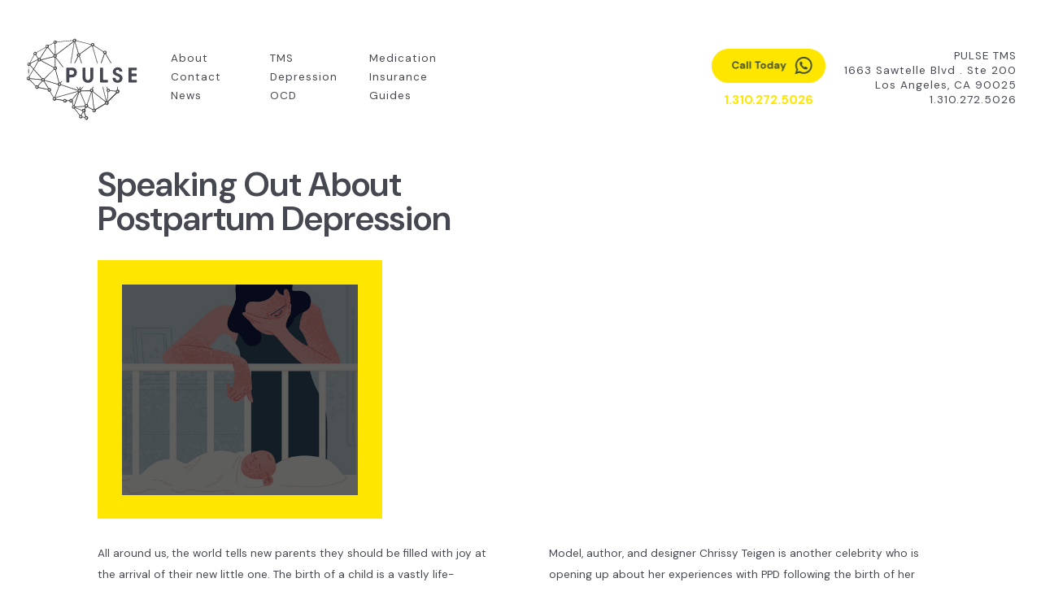

--- FILE ---
content_type: text/html; charset=UTF-8
request_url: https://pulsetms.com/blog/speaking-out-postpartum-depression/
body_size: 16969
content:
<!doctype html>
<html lang="en-US" class="no-js"><head>

<head>
<!-- VIEWPORT -->
<meta name="viewport" content="width=device-width, initial-scale=1.0, minimum-scale=1.0, maximum-scale=1.0, user-scalable=no">
<meta http-equiv="Content-Type" content="text/html; charset=UTF-8" />
<meta charset="UTF-8" />
<meta http-equiv="X-UA-Compatible" content="IE=edge,chrome=1">
<meta name="HandheldFriendly" content="true" />

<!-- FAVICON -->
<link href="//www.google-analytics.com" rel="dns-prefetch">
<link href="https://pulsetms.com/wp-content/themes/pulse-2025/img/icons/favicon.ico" rel="shortcut icon">
<link href="https://pulsetms.com/wp-content/themes/pulse-2025/img/icons/touch.png" rel="apple-touch-icon-precomposed">

	
<!-- ZOCDOC  -->  	
<script>(function (d) {var script = d.createElement('script'); script.type = 'text/javascript'; script.async = true; script.src = 'https://offsiteschedule.zocdoc.com/plugin/embed';var s = d.getElementsByTagName('script')[0]; s.parentNode.insertBefore(script, s);})(document);</script>
	
<!-- Google tag (gtag.js) -->
<script async src="https://www.googletagmanager.com/gtag/js?id=G-B650Z9BLWE"></script> <script> window.dataLayer = window.dataLayer || []; function gtag(){dataLayer.push(arguments);} gtag('js', new Date()); gtag('config', 'G-B650Z9BLWE'); </script>
	

<!-- Facebook Pixel Code -->
<script>
!function(f,b,e,v,n,t,s)
{if(f.fbq)return;n=f.fbq=function(){n.callMethod?
n.callMethod.apply(n,arguments):n.queue.push(arguments)};
if(!f._fbq)f._fbq=n;n.push=n;n.loaded=!0;n.version='2.0';
n.queue=[];t=b.createElement(e);t.async=!0;
t.src=v;s=b.getElementsByTagName(e)[0];
s.parentNode.insertBefore(t,s)}(window, document,'script',
'https://connect.facebook.net/en_US/fbevents.js');
fbq('init', '577108085993583');
fbq('track', 'PageView');
</script>
<noscript><img height="1" width="1" style="display:none"
src="https://www.facebook.com/tr?id=577108085993583&ev=PageView&noscript=1"
/></noscript>
<!-- End Facebook Pixel Code -->
	

<!-- CSS/JS CALLED IN FUNCTIONS -->
<script src="https://cdnjs.cloudflare.com/ajax/libs/jquery/3.4.1/jquery.min.js"></script>
<script src="https://pulsetms.com/wp-content/themes/pulse-2025/js/jquery.fitvids.js"></script>	
	
<link rel="stylesheet" href="https://pulsetms.com/wp-content/themes/pulse-2025/flickity.css" media="screen">
<script src="https://pulsetms.com/wp-content/themes/pulse-2025/flickity.pkgd.js"></script>	
<!-- GOOGLE AUTHENTICATE -->

<!-- BING AUTHENTICATE -->

<!-- GOOGLE FONTS -->
<link rel="preconnect" href="https://fonts.googleapis.com">
<link rel="preconnect" href="https://fonts.gstatic.com" crossorigin>
<link href="https://fonts.googleapis.com/css2?family=DM+Sans:ital,opsz,wght@0,9..40,100..1000;1,9..40,100..1000&display=swap" rel="stylesheet">

<!-- PAGE TITLE
<title>Pulse TMS Speaking Out About Postpartum Depression - Pulse TMS</title>
 -->
 
<meta name='robots' content='index, follow, max-image-preview:large, max-snippet:-1, max-video-preview:-1' />
	<style>img:is([sizes="auto" i], [sizes^="auto," i]) { contain-intrinsic-size: 3000px 1500px }</style>
	
	<!-- This site is optimized with the Yoast SEO plugin v24.8.1 - https://yoast.com/wordpress/plugins/seo/ -->
	<title>Speaking Out About Postpartum Depression - Pulse TMS</title>
	<link rel="canonical" href="https://pulsetms.com/blog/speaking-out-postpartum-depression/" />
	<meta property="og:locale" content="en_US" />
	<meta property="og:type" content="article" />
	<meta property="og:title" content="Speaking Out About Postpartum Depression - Pulse TMS" />
	<meta property="og:description" content="All around us, the world tells new parents they should be filled with joy at the arrival of their new little one. The birth of a child is a vastly life-changing experience, but all too often, new mothers struggle with the challenges of new parenthood, including postpartum depression (PPD). Celebrity mothers aren’t immune from postpartum ..." />
	<meta property="og:url" content="https://pulsetms.com/blog/speaking-out-postpartum-depression/" />
	<meta property="og:site_name" content="Pulse TMS" />
	<meta property="article:published_time" content="2019-04-23T21:14:09+00:00" />
	<meta property="article:modified_time" content="2025-03-26T21:48:44+00:00" />
	<meta property="og:image" content="https://pulsetms.com/wp-content/uploads/2019/04/image.png" />
	<meta property="og:image:width" content="471" />
	<meta property="og:image:height" content="421" />
	<meta property="og:image:type" content="image/png" />
	<meta name="author" content="Chris Howard" />
	<meta name="twitter:card" content="summary_large_image" />
	<meta name="twitter:label1" content="Written by" />
	<meta name="twitter:data1" content="Chris Howard" />
	<meta name="twitter:label2" content="Est. reading time" />
	<meta name="twitter:data2" content="5 minutes" />
	<script type="application/ld+json" class="yoast-schema-graph">{"@context":"https://schema.org","@graph":[{"@type":"WebPage","@id":"https://pulsetms.com/blog/speaking-out-postpartum-depression/","url":"https://pulsetms.com/blog/speaking-out-postpartum-depression/","name":"Speaking Out About Postpartum Depression - Pulse TMS","isPartOf":{"@id":"http://pulsetms.com/#website"},"primaryImageOfPage":{"@id":"https://pulsetms.com/blog/speaking-out-postpartum-depression/#primaryimage"},"image":{"@id":"https://pulsetms.com/blog/speaking-out-postpartum-depression/#primaryimage"},"thumbnailUrl":"https://pulsetms.com/wp-content/uploads/2019/04/image.png","datePublished":"2019-04-23T21:14:09+00:00","dateModified":"2025-03-26T21:48:44+00:00","author":{"@id":"http://pulsetms.com/#/schema/person/ac00b534345d7792945212de51b4b688"},"breadcrumb":{"@id":"https://pulsetms.com/blog/speaking-out-postpartum-depression/#breadcrumb"},"inLanguage":"en-US","potentialAction":[{"@type":"ReadAction","target":["https://pulsetms.com/blog/speaking-out-postpartum-depression/"]}]},{"@type":"ImageObject","inLanguage":"en-US","@id":"https://pulsetms.com/blog/speaking-out-postpartum-depression/#primaryimage","url":"https://pulsetms.com/wp-content/uploads/2019/04/image.png","contentUrl":"https://pulsetms.com/wp-content/uploads/2019/04/image.png","width":471,"height":421},{"@type":"BreadcrumbList","@id":"https://pulsetms.com/blog/speaking-out-postpartum-depression/#breadcrumb","itemListElement":[{"@type":"ListItem","position":1,"name":"Home","item":"https://pulsetms.com/"},{"@type":"ListItem","position":2,"name":"Speaking Out About Postpartum Depression"}]},{"@type":"WebSite","@id":"http://pulsetms.com/#website","url":"http://pulsetms.com/","name":"Pulse TMS","description":"Los Angeles, Ca | Transcranial Magnetic Stimulation (TMS) is an FDA approved method for treating depression.","potentialAction":[{"@type":"SearchAction","target":{"@type":"EntryPoint","urlTemplate":"http://pulsetms.com/?s={search_term_string}"},"query-input":{"@type":"PropertyValueSpecification","valueRequired":true,"valueName":"search_term_string"}}],"inLanguage":"en-US"},{"@type":"Person","@id":"http://pulsetms.com/#/schema/person/ac00b534345d7792945212de51b4b688","name":"Chris Howard","url":"https://pulsetms.com/blog/author/bell-ivy/"}]}</script>
	<!-- / Yoast SEO plugin. -->


<link rel="alternate" type="application/rss+xml" title="Pulse TMS &raquo; Feed" href="https://pulsetms.com/feed/" />
<script type="text/javascript">
/* <![CDATA[ */
window._wpemojiSettings = {"baseUrl":"https:\/\/s.w.org\/images\/core\/emoji\/16.0.1\/72x72\/","ext":".png","svgUrl":"https:\/\/s.w.org\/images\/core\/emoji\/16.0.1\/svg\/","svgExt":".svg","source":{"concatemoji":"https:\/\/pulsetms.com\/wp-includes\/js\/wp-emoji-release.min.js?ver=5ae7b2091a563165da4b473d3faf4819"}};
/*! This file is auto-generated */
!function(s,n){var o,i,e;function c(e){try{var t={supportTests:e,timestamp:(new Date).valueOf()};sessionStorage.setItem(o,JSON.stringify(t))}catch(e){}}function p(e,t,n){e.clearRect(0,0,e.canvas.width,e.canvas.height),e.fillText(t,0,0);var t=new Uint32Array(e.getImageData(0,0,e.canvas.width,e.canvas.height).data),a=(e.clearRect(0,0,e.canvas.width,e.canvas.height),e.fillText(n,0,0),new Uint32Array(e.getImageData(0,0,e.canvas.width,e.canvas.height).data));return t.every(function(e,t){return e===a[t]})}function u(e,t){e.clearRect(0,0,e.canvas.width,e.canvas.height),e.fillText(t,0,0);for(var n=e.getImageData(16,16,1,1),a=0;a<n.data.length;a++)if(0!==n.data[a])return!1;return!0}function f(e,t,n,a){switch(t){case"flag":return n(e,"\ud83c\udff3\ufe0f\u200d\u26a7\ufe0f","\ud83c\udff3\ufe0f\u200b\u26a7\ufe0f")?!1:!n(e,"\ud83c\udde8\ud83c\uddf6","\ud83c\udde8\u200b\ud83c\uddf6")&&!n(e,"\ud83c\udff4\udb40\udc67\udb40\udc62\udb40\udc65\udb40\udc6e\udb40\udc67\udb40\udc7f","\ud83c\udff4\u200b\udb40\udc67\u200b\udb40\udc62\u200b\udb40\udc65\u200b\udb40\udc6e\u200b\udb40\udc67\u200b\udb40\udc7f");case"emoji":return!a(e,"\ud83e\udedf")}return!1}function g(e,t,n,a){var r="undefined"!=typeof WorkerGlobalScope&&self instanceof WorkerGlobalScope?new OffscreenCanvas(300,150):s.createElement("canvas"),o=r.getContext("2d",{willReadFrequently:!0}),i=(o.textBaseline="top",o.font="600 32px Arial",{});return e.forEach(function(e){i[e]=t(o,e,n,a)}),i}function t(e){var t=s.createElement("script");t.src=e,t.defer=!0,s.head.appendChild(t)}"undefined"!=typeof Promise&&(o="wpEmojiSettingsSupports",i=["flag","emoji"],n.supports={everything:!0,everythingExceptFlag:!0},e=new Promise(function(e){s.addEventListener("DOMContentLoaded",e,{once:!0})}),new Promise(function(t){var n=function(){try{var e=JSON.parse(sessionStorage.getItem(o));if("object"==typeof e&&"number"==typeof e.timestamp&&(new Date).valueOf()<e.timestamp+604800&&"object"==typeof e.supportTests)return e.supportTests}catch(e){}return null}();if(!n){if("undefined"!=typeof Worker&&"undefined"!=typeof OffscreenCanvas&&"undefined"!=typeof URL&&URL.createObjectURL&&"undefined"!=typeof Blob)try{var e="postMessage("+g.toString()+"("+[JSON.stringify(i),f.toString(),p.toString(),u.toString()].join(",")+"));",a=new Blob([e],{type:"text/javascript"}),r=new Worker(URL.createObjectURL(a),{name:"wpTestEmojiSupports"});return void(r.onmessage=function(e){c(n=e.data),r.terminate(),t(n)})}catch(e){}c(n=g(i,f,p,u))}t(n)}).then(function(e){for(var t in e)n.supports[t]=e[t],n.supports.everything=n.supports.everything&&n.supports[t],"flag"!==t&&(n.supports.everythingExceptFlag=n.supports.everythingExceptFlag&&n.supports[t]);n.supports.everythingExceptFlag=n.supports.everythingExceptFlag&&!n.supports.flag,n.DOMReady=!1,n.readyCallback=function(){n.DOMReady=!0}}).then(function(){return e}).then(function(){var e;n.supports.everything||(n.readyCallback(),(e=n.source||{}).concatemoji?t(e.concatemoji):e.wpemoji&&e.twemoji&&(t(e.twemoji),t(e.wpemoji)))}))}((window,document),window._wpemojiSettings);
/* ]]> */
</script>

<style id='wp-emoji-styles-inline-css' type='text/css'>

	img.wp-smiley, img.emoji {
		display: inline !important;
		border: none !important;
		box-shadow: none !important;
		height: 1em !important;
		width: 1em !important;
		margin: 0 0.07em !important;
		vertical-align: -0.1em !important;
		background: none !important;
		padding: 0 !important;
	}
</style>
<link rel='stylesheet' id='wp-block-library-css' href='https://pulsetms.com/wp-includes/css/dist/block-library/style.min.css?ver=5ae7b2091a563165da4b473d3faf4819' type='text/css' media='all' />
<style id='classic-theme-styles-inline-css' type='text/css'>
/*! This file is auto-generated */
.wp-block-button__link{color:#fff;background-color:#32373c;border-radius:9999px;box-shadow:none;text-decoration:none;padding:calc(.667em + 2px) calc(1.333em + 2px);font-size:1.125em}.wp-block-file__button{background:#32373c;color:#fff;text-decoration:none}
</style>
<style id='global-styles-inline-css' type='text/css'>
:root{--wp--preset--aspect-ratio--square: 1;--wp--preset--aspect-ratio--4-3: 4/3;--wp--preset--aspect-ratio--3-4: 3/4;--wp--preset--aspect-ratio--3-2: 3/2;--wp--preset--aspect-ratio--2-3: 2/3;--wp--preset--aspect-ratio--16-9: 16/9;--wp--preset--aspect-ratio--9-16: 9/16;--wp--preset--color--black: #000000;--wp--preset--color--cyan-bluish-gray: #abb8c3;--wp--preset--color--white: #ffffff;--wp--preset--color--pale-pink: #f78da7;--wp--preset--color--vivid-red: #cf2e2e;--wp--preset--color--luminous-vivid-orange: #ff6900;--wp--preset--color--luminous-vivid-amber: #fcb900;--wp--preset--color--light-green-cyan: #7bdcb5;--wp--preset--color--vivid-green-cyan: #00d084;--wp--preset--color--pale-cyan-blue: #8ed1fc;--wp--preset--color--vivid-cyan-blue: #0693e3;--wp--preset--color--vivid-purple: #9b51e0;--wp--preset--gradient--vivid-cyan-blue-to-vivid-purple: linear-gradient(135deg,rgba(6,147,227,1) 0%,rgb(155,81,224) 100%);--wp--preset--gradient--light-green-cyan-to-vivid-green-cyan: linear-gradient(135deg,rgb(122,220,180) 0%,rgb(0,208,130) 100%);--wp--preset--gradient--luminous-vivid-amber-to-luminous-vivid-orange: linear-gradient(135deg,rgba(252,185,0,1) 0%,rgba(255,105,0,1) 100%);--wp--preset--gradient--luminous-vivid-orange-to-vivid-red: linear-gradient(135deg,rgba(255,105,0,1) 0%,rgb(207,46,46) 100%);--wp--preset--gradient--very-light-gray-to-cyan-bluish-gray: linear-gradient(135deg,rgb(238,238,238) 0%,rgb(169,184,195) 100%);--wp--preset--gradient--cool-to-warm-spectrum: linear-gradient(135deg,rgb(74,234,220) 0%,rgb(151,120,209) 20%,rgb(207,42,186) 40%,rgb(238,44,130) 60%,rgb(251,105,98) 80%,rgb(254,248,76) 100%);--wp--preset--gradient--blush-light-purple: linear-gradient(135deg,rgb(255,206,236) 0%,rgb(152,150,240) 100%);--wp--preset--gradient--blush-bordeaux: linear-gradient(135deg,rgb(254,205,165) 0%,rgb(254,45,45) 50%,rgb(107,0,62) 100%);--wp--preset--gradient--luminous-dusk: linear-gradient(135deg,rgb(255,203,112) 0%,rgb(199,81,192) 50%,rgb(65,88,208) 100%);--wp--preset--gradient--pale-ocean: linear-gradient(135deg,rgb(255,245,203) 0%,rgb(182,227,212) 50%,rgb(51,167,181) 100%);--wp--preset--gradient--electric-grass: linear-gradient(135deg,rgb(202,248,128) 0%,rgb(113,206,126) 100%);--wp--preset--gradient--midnight: linear-gradient(135deg,rgb(2,3,129) 0%,rgb(40,116,252) 100%);--wp--preset--font-size--small: 13px;--wp--preset--font-size--medium: 20px;--wp--preset--font-size--large: 36px;--wp--preset--font-size--x-large: 42px;--wp--preset--spacing--20: 0.44rem;--wp--preset--spacing--30: 0.67rem;--wp--preset--spacing--40: 1rem;--wp--preset--spacing--50: 1.5rem;--wp--preset--spacing--60: 2.25rem;--wp--preset--spacing--70: 3.38rem;--wp--preset--spacing--80: 5.06rem;--wp--preset--shadow--natural: 6px 6px 9px rgba(0, 0, 0, 0.2);--wp--preset--shadow--deep: 12px 12px 50px rgba(0, 0, 0, 0.4);--wp--preset--shadow--sharp: 6px 6px 0px rgba(0, 0, 0, 0.2);--wp--preset--shadow--outlined: 6px 6px 0px -3px rgba(255, 255, 255, 1), 6px 6px rgba(0, 0, 0, 1);--wp--preset--shadow--crisp: 6px 6px 0px rgba(0, 0, 0, 1);}:where(.is-layout-flex){gap: 0.5em;}:where(.is-layout-grid){gap: 0.5em;}body .is-layout-flex{display: flex;}.is-layout-flex{flex-wrap: wrap;align-items: center;}.is-layout-flex > :is(*, div){margin: 0;}body .is-layout-grid{display: grid;}.is-layout-grid > :is(*, div){margin: 0;}:where(.wp-block-columns.is-layout-flex){gap: 2em;}:where(.wp-block-columns.is-layout-grid){gap: 2em;}:where(.wp-block-post-template.is-layout-flex){gap: 1.25em;}:where(.wp-block-post-template.is-layout-grid){gap: 1.25em;}.has-black-color{color: var(--wp--preset--color--black) !important;}.has-cyan-bluish-gray-color{color: var(--wp--preset--color--cyan-bluish-gray) !important;}.has-white-color{color: var(--wp--preset--color--white) !important;}.has-pale-pink-color{color: var(--wp--preset--color--pale-pink) !important;}.has-vivid-red-color{color: var(--wp--preset--color--vivid-red) !important;}.has-luminous-vivid-orange-color{color: var(--wp--preset--color--luminous-vivid-orange) !important;}.has-luminous-vivid-amber-color{color: var(--wp--preset--color--luminous-vivid-amber) !important;}.has-light-green-cyan-color{color: var(--wp--preset--color--light-green-cyan) !important;}.has-vivid-green-cyan-color{color: var(--wp--preset--color--vivid-green-cyan) !important;}.has-pale-cyan-blue-color{color: var(--wp--preset--color--pale-cyan-blue) !important;}.has-vivid-cyan-blue-color{color: var(--wp--preset--color--vivid-cyan-blue) !important;}.has-vivid-purple-color{color: var(--wp--preset--color--vivid-purple) !important;}.has-black-background-color{background-color: var(--wp--preset--color--black) !important;}.has-cyan-bluish-gray-background-color{background-color: var(--wp--preset--color--cyan-bluish-gray) !important;}.has-white-background-color{background-color: var(--wp--preset--color--white) !important;}.has-pale-pink-background-color{background-color: var(--wp--preset--color--pale-pink) !important;}.has-vivid-red-background-color{background-color: var(--wp--preset--color--vivid-red) !important;}.has-luminous-vivid-orange-background-color{background-color: var(--wp--preset--color--luminous-vivid-orange) !important;}.has-luminous-vivid-amber-background-color{background-color: var(--wp--preset--color--luminous-vivid-amber) !important;}.has-light-green-cyan-background-color{background-color: var(--wp--preset--color--light-green-cyan) !important;}.has-vivid-green-cyan-background-color{background-color: var(--wp--preset--color--vivid-green-cyan) !important;}.has-pale-cyan-blue-background-color{background-color: var(--wp--preset--color--pale-cyan-blue) !important;}.has-vivid-cyan-blue-background-color{background-color: var(--wp--preset--color--vivid-cyan-blue) !important;}.has-vivid-purple-background-color{background-color: var(--wp--preset--color--vivid-purple) !important;}.has-black-border-color{border-color: var(--wp--preset--color--black) !important;}.has-cyan-bluish-gray-border-color{border-color: var(--wp--preset--color--cyan-bluish-gray) !important;}.has-white-border-color{border-color: var(--wp--preset--color--white) !important;}.has-pale-pink-border-color{border-color: var(--wp--preset--color--pale-pink) !important;}.has-vivid-red-border-color{border-color: var(--wp--preset--color--vivid-red) !important;}.has-luminous-vivid-orange-border-color{border-color: var(--wp--preset--color--luminous-vivid-orange) !important;}.has-luminous-vivid-amber-border-color{border-color: var(--wp--preset--color--luminous-vivid-amber) !important;}.has-light-green-cyan-border-color{border-color: var(--wp--preset--color--light-green-cyan) !important;}.has-vivid-green-cyan-border-color{border-color: var(--wp--preset--color--vivid-green-cyan) !important;}.has-pale-cyan-blue-border-color{border-color: var(--wp--preset--color--pale-cyan-blue) !important;}.has-vivid-cyan-blue-border-color{border-color: var(--wp--preset--color--vivid-cyan-blue) !important;}.has-vivid-purple-border-color{border-color: var(--wp--preset--color--vivid-purple) !important;}.has-vivid-cyan-blue-to-vivid-purple-gradient-background{background: var(--wp--preset--gradient--vivid-cyan-blue-to-vivid-purple) !important;}.has-light-green-cyan-to-vivid-green-cyan-gradient-background{background: var(--wp--preset--gradient--light-green-cyan-to-vivid-green-cyan) !important;}.has-luminous-vivid-amber-to-luminous-vivid-orange-gradient-background{background: var(--wp--preset--gradient--luminous-vivid-amber-to-luminous-vivid-orange) !important;}.has-luminous-vivid-orange-to-vivid-red-gradient-background{background: var(--wp--preset--gradient--luminous-vivid-orange-to-vivid-red) !important;}.has-very-light-gray-to-cyan-bluish-gray-gradient-background{background: var(--wp--preset--gradient--very-light-gray-to-cyan-bluish-gray) !important;}.has-cool-to-warm-spectrum-gradient-background{background: var(--wp--preset--gradient--cool-to-warm-spectrum) !important;}.has-blush-light-purple-gradient-background{background: var(--wp--preset--gradient--blush-light-purple) !important;}.has-blush-bordeaux-gradient-background{background: var(--wp--preset--gradient--blush-bordeaux) !important;}.has-luminous-dusk-gradient-background{background: var(--wp--preset--gradient--luminous-dusk) !important;}.has-pale-ocean-gradient-background{background: var(--wp--preset--gradient--pale-ocean) !important;}.has-electric-grass-gradient-background{background: var(--wp--preset--gradient--electric-grass) !important;}.has-midnight-gradient-background{background: var(--wp--preset--gradient--midnight) !important;}.has-small-font-size{font-size: var(--wp--preset--font-size--small) !important;}.has-medium-font-size{font-size: var(--wp--preset--font-size--medium) !important;}.has-large-font-size{font-size: var(--wp--preset--font-size--large) !important;}.has-x-large-font-size{font-size: var(--wp--preset--font-size--x-large) !important;}
:where(.wp-block-post-template.is-layout-flex){gap: 1.25em;}:where(.wp-block-post-template.is-layout-grid){gap: 1.25em;}
:where(.wp-block-columns.is-layout-flex){gap: 2em;}:where(.wp-block-columns.is-layout-grid){gap: 2em;}
:root :where(.wp-block-pullquote){font-size: 1.5em;line-height: 1.6;}
</style>
<link rel='stylesheet' id='hostinger-reach-subscription-block-css' href='https://pulsetms.com/wp-content/plugins/hostinger-reach/frontend/dist/blocks/subscription.css?ver=1764234098' type='text/css' media='all' />
<link rel='stylesheet' id='blankslate-style-css' href='https://pulsetms.com/wp-content/themes/pulse-2025/style.css?ver=1.0' type='text/css' media='all' />
<link rel='stylesheet' id='mm-compiled-options-mobmenu-css' href='https://pulsetms.com/wp-content/uploads/dynamic-mobmenu.css?ver=2.8.7-950' type='text/css' media='all' />
<link rel='stylesheet' id='cssmobmenu-icons-css' href='https://pulsetms.com/wp-content/plugins/mobile-menu/includes/css/mobmenu-icons.css?ver=5ae7b2091a563165da4b473d3faf4819' type='text/css' media='all' />
<link rel='stylesheet' id='cssmobmenu-css' href='https://pulsetms.com/wp-content/plugins/mobile-menu/includes/css/mobmenu.css?ver=2.8.7' type='text/css' media='all' />
<script type="text/javascript" src="https://pulsetms.com/wp-includes/js/jquery/jquery.min.js?ver=3.7.1" id="jquery-core-js"></script>
<script type="text/javascript" src="https://pulsetms.com/wp-includes/js/jquery/jquery-migrate.min.js?ver=3.4.1" id="jquery-migrate-js"></script>
<script type="text/javascript" src="https://pulsetms.com/wp-content/plugins/mobile-menu/includes/js/mobmenu.js?ver=2.8.7" id="mobmenujs-js"></script>
<link rel="https://api.w.org/" href="https://pulsetms.com/wp-json/" /><link rel="alternate" title="JSON" type="application/json" href="https://pulsetms.com/wp-json/wp/v2/posts/3094" /><link rel="EditURI" type="application/rsd+xml" title="RSD" href="https://pulsetms.com/xmlrpc.php?rsd" />

<link rel='shortlink' href='https://pulsetms.com/?p=3094' />
<link rel="alternate" title="oEmbed (JSON)" type="application/json+oembed" href="https://pulsetms.com/wp-json/oembed/1.0/embed?url=https%3A%2F%2Fpulsetms.com%2Fblog%2Fspeaking-out-postpartum-depression%2F" />
<link rel="alternate" title="oEmbed (XML)" type="text/xml+oembed" href="https://pulsetms.com/wp-json/oembed/1.0/embed?url=https%3A%2F%2Fpulsetms.com%2Fblog%2Fspeaking-out-postpartum-depression%2F&#038;format=xml" />
</head>

<body class="wp-singular post-template-default single single-post postid-3094 single-format-standard wp-theme-pulse-2025 mob-menu-slideout-over">
<div id="wrapper">

<header id="header">

<div id="branding">
<div class="logo">
<a href="https://pulsetms.com"><img src="https://pulsetms.com/wp-content/themes/pulse-2025/img/logo-pulsetms.svg" class="logo-img" alt="Pulse TMS | Los Angeles"></a>
</div>
</div>

<div id="header-contact">
<div>PULSE TMS</div>
<div>1663 Sawtelle Blvd . Ste 200</div>
<div>Los Angeles, CA 90025</div>
<div><a href="tel:13102725026">1.310.272.5026</a></div>
</div>
	
<div id="callus">
<div style="btncall">
<a href="tel:13102725026"><img src="https://pulsetms.com/wp-content/themes/pulse-2025/img/btn-call.png" alt="Pulse TMS | Los Angeles"></a>
</div>		
<div style="callnum">
<a href="tel:13102725026">1.310.272.5026</a>
</div>	
</div>		
	
<div id="menu">
<!--custom nav-->
<div><div class="menu-main-menu-container"><ul id="menu-main-menu" class="menu"><li id="menu-item-37" class="menu-item menu-item-type-post_type menu-item-object-page menu-item-37"><a href="https://pulsetms.com/about-us/">About</a></li>
<li id="menu-item-38" class="menu-item menu-item-type-post_type menu-item-object-page menu-item-38"><a href="https://pulsetms.com/contact/">Contact</a></li>
<li id="menu-item-44" class="menu-item menu-item-type-post_type menu-item-object-page menu-item-44"><a href="https://pulsetms.com/about-us/news/">News</a></li>
<li id="menu-item-26257" class="menu-item menu-item-type-post_type menu-item-object-page menu-item-26257"><a href="https://pulsetms.com/tms-treatment/">TMS</a></li>
<li id="menu-item-39" class="menu-item menu-item-type-post_type menu-item-object-page menu-item-39"><a href="https://pulsetms.com/depression/">Depression</a></li>
<li id="menu-item-45" class="menu-item menu-item-type-post_type menu-item-object-page menu-item-45"><a href="https://pulsetms.com/ocd/">OCD</a></li>
<li id="menu-item-26221" class="menu-item menu-item-type-post_type menu-item-object-page menu-item-26221"><a href="https://pulsetms.com/medication-management/">Medication</a></li>
<li id="menu-item-226" class="menu-item menu-item-type-post_type menu-item-object-page menu-item-226"><a href="https://pulsetms.com/intake/insurance/">Insurance</a></li>
<li id="menu-item-46" class="menu-item menu-item-type-post_type menu-item-object-page menu-item-46"><a href="https://pulsetms.com/guides/">Guides</a></li>
</ul></div></div>
</div>
	
</header>

<div id="container"><main id="single-news">
<article id="post-3094" class="post-3094 post type-post status-publish format-standard has-post-thumbnail hentry category-depression category-news">

<div id="newspost">
<div class="newstitle">Speaking Out About Postpartum Depression</div>
	
<!-- post thumbnail -->
<div class="post-img"><img width="471" height="421" src="https://pulsetms.com/wp-content/uploads/2019/04/image.png" class="attachment-post-thumbnail size-post-thumbnail wp-post-image" alt="" decoding="async" fetchpriority="high" /></div>
<!-- /post thumbnail -->
<div class="newscontent"><p><span style="font-weight: 400;">All around us, the world tells new parents they should be filled with joy at the arrival of their new little one. The birth of a child is a vastly life-changing experience, but all too often, new mothers struggle with the challenges of new parenthood, including postpartum depression (PPD). Celebrity mothers aren’t immune from postpartum depression, which is why Cardi B, Chrissy Teigen, Gwyneth Paltrow, and other celebrity moms are using their platforms to raise awareness about their experiences with postpartum depression.</span></p>
<h2><span style="font-weight: 400;">Postpartum Depression by the Numbers</span></h2>
<p><span style="font-weight: 400;">While postpartum depression can feel very isolating, you’re not alone. Many women face the same emotions and difficulties after becoming a mother. The Centers for Disease Control and Prevention estimate that at least </span><a href="https://www.cdc.gov/mmwr/volumes/66/wr/mm6606a1.htm?s_cid=mm6606a1_w"><span style="font-weight: 400;">1 in 9 mothers suffer from postpartum depression</span></a><span style="font-weight: 400;">, though in some areas these numbers can be closer to 1 in 5 mothers. Considering the number of clinically recognized pregnancies (6.4 million pregnancies a year, according to the </span><a href="http://www.cdc.gov/nchs/products/nvsr.htm"><span style="font-weight: 400;">National Vital Statistics Report</span></a><span style="font-weight: 400;">), these numbers mean that as many as </span><a href="https://postpartumprogress.com/how-many-women-get-postpartum-depression-the-statistics-on-ppd"><span style="font-weight: 400;">950,000 mothers a year face postpartum depression</span></a><span style="font-weight: 400;">. Researchers think these numbers are actually lower than reality, though, since many women feel uncomfortable reporting their condition.</span></p>
<p><span style="font-weight: 400;">Every year there are more cases of postpartum depression among women than diabetes among women (</span><a href="http://diabetes.niddk.nih.gov/index.aspx"><span style="font-weight: 400;">800,000 new diagnoses each year</span></a><span style="font-weight: 400;">), deaths among women caused by heart disease (approximately </span><a href="https://www.cdc.gov/dhdsp/data_statistics/fact_sheets/fs_women_heart.htm"><span style="font-weight: 400;">290,000 deaths in 2013</span></a><span style="font-weight: 400;">), or even breast cancer among women (</span><a href="http://www.cancer.gov/cancertopics/types/breast"><span style="font-weight: 400;">230,000 new cases diagnosed annually</span></a><span style="font-weight: 400;">). It is clear that postpartum depression is an epidemic, and yet many women who face PPD may not know the prevalence of their condition or feel safe voicing their struggles to care providers.</span></p>
<h2><span style="font-weight: 400;">Using Their Platforms with a Purpose</span></h2>
<p><span style="font-weight: 400;">A number of celebrity moms are working to raise awareness about postpartum depression and encourage other mothers to seek out the help they need by sharing their personal experiences with PPD. </span></p>
<p><span style="font-weight: 400;">Musician Cardi B recently spoke with </span><a href="https://www.harpersbazaar.com/culture/features/a25996656/cardi-b-interview-2019/"><span style="font-weight: 400;">Harper’s Bazaar</span></a><span style="font-weight: 400;"> about her experiences with PPD following the birth of her daughter, Kulture Kiari Cephus, this past July. As she told the magazine, “I thought I was going to avoid it . . . But out of nowhere, the world was heavy on my shoulders.” She also talks about the physical changes her body has gone through after her pregnancy, explaining how her balance is different and she feels fatigued at times even though she’s thinner now than she was before having her baby. Cardi shares how her mom helps her with her daughter, nicknamed KK, and how her daughter helps her focus more on what’s important.</span></p>
<p><span style="font-weight: 400;">“Sometimes I’ll see something online and it’ll piss me off, and then my baby will start crying or something, and it’s like, ‘You know what? I’ve got to deal with the milk. Forget this.’” Cardi tells Harper’s Bazaar.</span></p>
<p><span style="font-weight: 400;">Her message is a good reminder for moms everywhere—pregnancy is a time of huge physical, hormonal, and life changes, and recovery takes time and support. </span></p>
<p><span style="font-weight: 400;">Model, author, and designer Chrissy Teigen is another celebrity who is opening up about her experiences with PPD following the birth of her daughter, Luna, in April 2016. She talks candidly about the birth of her daughter and the darkness that follows in an </span><a href="https://www.glamour.com/story/chrissy-teigen-postpartum-depression"><span style="font-weight: 400;">essay she penned for Glamour</span></a><span style="font-weight: 400;">.</span></p>
<p><span style="font-weight: 400;">“I had everything I needed to be happy. And yet, for much of the last year, I felt unhappy. What basically everyone around me—but me—knew up until December was this: I have postpartum depression. How can I feel this way when everything is so great? I’ve had a hard time coming to terms with that…” Chrissy writes, before detailing with her trademark raw honesty the months she spent battling postpartum depression:</span></p>
<p><span style="font-weight: 400;">“But I was different than before. Getting out of bed to get to set on time was painful. My lower back throbbed; my shoulders—even my wrists—hurt. I didn’t have an appetite. I would go two days without a bite of food, and you know how big of a deal food is for me. One thing that really got me was just how short I was with people . . . My eyes would well up and I would burst into tears. My makeup artist would pat them dry and give me a few minutes. I couldn’t figure out why I was so unhappy. I blamed it on being tired and possibly growing out of the role: ‘Maybe I’m just not a goofy person anymore. Maybe I’m just supposed to be a mom.’.”</span></p>
<p><span style="font-weight: 400;">It can be easy to dismiss postpartum depression as “in your head” or to assume, as Chrissy did, that only women who didn’t want to have children suffered from PPD. Her story, like Cardi’s, also highlights the physical symptoms that can accompany PPD. </span></p>
<p><span style="font-weight: 400;">Chrissy also dives into why many women with PPD continue to face their condition alone, writing, “I have a great life. I have all the help I could need . . .  But postpartum does not discriminate. I couldn’t control it. And that’s part of the reason it took me so long to speak up: I felt selfish, icky, and weird saying aloud that I’m struggling. Sometimes I still do.”</span></p>
<p><span style="font-weight: 400;">Postpartum depression affects women from all walks of life, and it can be challenging to speak up and admit that something is wrong. Some women may feel that they really have no reason to feel this way or may feel admitting something is wrong makes them a less-than-perfect mom. Others may worry that they will face consequences for speaking up or simply don’t have access to resources to help them. PPD is the most common complication of childbirth, but it doesn’t receive the attention and research it should. We can only hope that celebrities will continue to shine a light on this incredibly important issue and help other women find the help and support they deserve while facing the challenges of postpartum depression.</span></p>
<h2><span style="font-weight: 400;">Drug-Free Postpartum Depression Treatments</span></h2>
<p><span style="font-weight: 400;">If you are a mother who is struggling with postpartum depression, our team at PulseTMS is here to help you. Our transcranial magnetic stimulation treatments are a drug-free approach to </span><a href="https://pulsetms.com/postpartum/"><span style="font-weight: 400;">treating postpartum depression</span></a><span style="font-weight: 400;"> that is safe for mothers. Our compassionate team is ready to help you discover if TMS is the right therapy option for you and develop your personalized treatment plan.</span></p>
<p><b>We’re here for you. </b><a href="https://pulsetms.com/contact/"><b>Contact our offices</b></a><b> to schedule a consultation today.</b></p>
</div>
<!--<div class="newsdate">04.23.2019</div>	-->
</div>

<div class="postnav">
<span class="previous-button"><a href="https://pulsetms.com/blog/ketamine-nasal-spray-depression/" rel="prev">Ketamine Nasal Spray for Depression Approved by FDA</a></span>
<span class="next-button"><a href="https://pulsetms.com/blog/interview-stanfords-dr-nolan-williams/" rel="next">Interview with Stanford’s Dr. Nolan Williams on the Benefits of Transcranial Magnetic Stimulation</a></span>
</div>


	
<footer class="footer"></footer>
</main>
</div>

<footer id="footer">
	

<div id="foot-folder">
<span class="foldertab"></span>
<div class="big-title"><h6>Benefits of our safe Pulse TMS treatment.</h6></div>
<div class="btn-footfolder"><a href="https://www.zocdoc.com/practice/pulse-tms-121527?lock=true&isNewPatient=false&referrerType=widget&LocIdent=291099">Book on Zodoc</a></div>

<div id="folderbullets">
<li>
<div class="title">Non-Invasive Treatment</div><br>
<div class="desc">No electric shocks (ECT), no hospitals, no surgical implants.</div>
</li>	

<li>
<div class="title">Depression</div>
<div class="desc">Designed for cases where medication hasn't produced optimal results.</div>
</li>	
	
<li>
<div class="title">Time Saving Sessions</div>
<div class="desc">20 minute sessions keep your day free</div>
</li>	
</div>		
</div>	

<div id="footer-block">
	
<div id="foot-menu-block">
<div class="big-title"><h6>Begin Your Transformation Today.</h6></div>
	
<div id="footer-menu">
<!--custom nav-->
<div class="ftblk"><div class="menu-footer-1-container"><ul id="menu-footer-1" class="menu"><li id="menu-item-189" class="menu-item menu-item-type-custom menu-item-object-custom menu-item-has-children menu-item-189"><a href="https://pulsetms.com/contact">Contact Us</a>
<ul class="sub-menu">
	<li id="menu-item-190" class="menu-item menu-item-type-custom menu-item-object-custom menu-item-190"><a href="https://pulsetms.com/contact/patient-referral/">Refer a Patient</a></li>
	<li id="menu-item-191" class="menu-item menu-item-type-custom menu-item-object-custom menu-item-191"><a target="_blank" href="https://goo.gl/maps/mHaw22bGkUt">Map</a></li>
</ul>
</li>
</ul></div></div>
<div class="ftblk"><div class="menu-footer-menu4-container"><ul id="menu-footer-menu4" class="menu"><li id="menu-item-26259" class="menu-item menu-item-type-post_type menu-item-object-page menu-item-has-children menu-item-26259"><a href="https://pulsetms.com/tms-treatment/">TMS &#038; Treatments</a>
<ul class="sub-menu">
	<li id="menu-item-26406" class="menu-item menu-item-type-post_type menu-item-object-page menu-item-26406"><a href="https://pulsetms.com/resources/what-is-tms/">What Is TMS?</a></li>
	<li id="menu-item-26260" class="menu-item menu-item-type-post_type menu-item-object-page menu-item-26260"><a href="https://pulsetms.com/tms-treatment/facts-questions/">Facts &#038; Questions</a></li>
	<li id="menu-item-26261" class="menu-item menu-item-type-post_type menu-item-object-page menu-item-26261"><a href="https://pulsetms.com/tms-treatment/postpartum-depression-treatment/">Postpartum Depression Treatment</a></li>
</ul>
</li>
</ul></div></div>
<div class="ftblk"><div class="menu-footer-5-container"><ul id="menu-footer-5" class="menu"><li id="menu-item-203" class="menu-item menu-item-type-post_type menu-item-object-page menu-item-has-children menu-item-203"><a href="https://pulsetms.com/ocd/">OCD</a>
<ul class="sub-menu">
	<li id="menu-item-204" class="menu-item menu-item-type-post_type menu-item-object-page menu-item-204"><a href="https://pulsetms.com/ocd/ocd-treatment-for-professionals/">OCD Treatment For Professionals</a></li>
	<li id="menu-item-26386" class="menu-item menu-item-type-post_type menu-item-object-page menu-item-26386"><a href="https://pulsetms.com/ocd/ocd-treatment-tms/">OCD Treatment TMS</a></li>
</ul>
</li>
</ul></div></div>
<div class="ftblk"><div class="menu-footer-2-container"><ul id="menu-footer-2" class="menu"><li id="menu-item-192" class="menu-item menu-item-type-custom menu-item-object-custom menu-item-has-children menu-item-192"><a href="https://pulsetms.com/about-us/">About Us</a>
<ul class="sub-menu">
	<li id="menu-item-194" class="menu-item menu-item-type-post_type menu-item-object-page menu-item-194"><a href="https://pulsetms.com/about-us/team/">Team</a></li>
	<li id="menu-item-195" class="menu-item menu-item-type-post_type menu-item-object-page menu-item-195"><a href="https://pulsetms.com/about-us/testimonials/">Testimonials</a></li>
	<li id="menu-item-193" class="menu-item menu-item-type-post_type menu-item-object-page menu-item-193"><a href="https://pulsetms.com/about-us/news/">News</a></li>
</ul>
</li>
</ul></div></div>
<div class="ftblk"><div class="menu-footer-3-container"><ul id="menu-footer-3" class="menu"><li id="menu-item-26199" class="menu-item menu-item-type-custom menu-item-object-custom menu-item-has-children menu-item-26199"><a href="https://p.lobbie.com/7g37lKOZCnfgDQkk">Intake</a>
<ul class="sub-menu">
	<li id="menu-item-198" class="menu-item menu-item-type-custom menu-item-object-custom menu-item-198"><a target="_blank" href="https://p.lobbie.com/Kc-ZinjNfXpXAw22">Medication Form</a></li>
	<li id="menu-item-26222" class="menu-item menu-item-type-post_type menu-item-object-page menu-item-26222"><a href="https://pulsetms.com/medication-management/">Medication</a></li>
	<li id="menu-item-197" class="menu-item menu-item-type-post_type menu-item-object-page menu-item-197"><a href="https://pulsetms.com/intake/insurance/">Insurance</a></li>
</ul>
</li>
</ul></div></div>	
<div class="ftblk"><div class="menu-footer-6-container"><ul id="menu-footer-6" class="menu"><li id="menu-item-219" class="menu-item menu-item-type-post_type menu-item-object-page menu-item-has-children menu-item-219"><a href="https://pulsetms.com/depression/">Depression</a>
<ul class="sub-menu">
	<li id="menu-item-220" class="menu-item menu-item-type-post_type menu-item-object-page menu-item-220"><a href="https://pulsetms.com/depression-issues/">Depression &#038; Other Issues</a></li>
	<li id="menu-item-221" class="menu-item menu-item-type-post_type menu-item-object-page menu-item-221"><a href="https://pulsetms.com/depression/depression-recovery/">Depression Recovery</a></li>
	<li id="menu-item-222" class="menu-item menu-item-type-post_type menu-item-object-page menu-item-222"><a href="https://pulsetms.com/depression/signs-symptoms/">Signs &#038; Symptoms</a></li>
	<li id="menu-item-223" class="menu-item menu-item-type-post_type menu-item-object-page menu-item-223"><a href="https://pulsetms.com/depression/treatment-methods/">Treatment Methods</a></li>
</ul>
</li>
</ul></div></div>
<div class="ftblk"><div class="menu-footer-7-container"><ul id="menu-footer-7" class="menu"><li id="menu-item-26403" class="menu-item menu-item-type-post_type menu-item-object-page menu-item-has-children menu-item-26403"><a href="https://pulsetms.com/resources/">Resources</a>
<ul class="sub-menu">
	<li id="menu-item-208" class="menu-item menu-item-type-post_type menu-item-object-page menu-item-208"><a href="https://pulsetms.com/video-library/">TMS Videos</a></li>
	<li id="menu-item-26203" class="menu-item menu-item-type-custom menu-item-object-custom menu-item-26203"><a href="https://pulsetms.com/about/news/">Blog</a></li>
</ul>
</li>
</ul></div></div>
<div class="ftblk"><div class="menu-footer-8-container"><ul id="menu-footer-8" class="menu"><li id="menu-item-26387" class="menu-item menu-item-type-post_type menu-item-object-page menu-item-has-children menu-item-26387"><a href="https://pulsetms.com/guides/">Guides</a>
<ul class="sub-menu">
	<li id="menu-item-212" class="menu-item menu-item-type-post_type menu-item-object-page menu-item-212"><a href="https://pulsetms.com/resources/insurance-guide/">Insurance Guide</a></li>
	<li id="menu-item-216" class="menu-item menu-item-type-post_type menu-item-object-page menu-item-216"><a href="https://pulsetms.com/resources/self-assessments/">Self-Assessments</a></li>
	<li id="menu-item-26404" class="menu-item menu-item-type-post_type menu-item-object-page menu-item-26404"><a href="https://pulsetms.com/resources/family-depression-guide/">Family Guide</a></li>
	<li id="menu-item-214" class="menu-item menu-item-type-post_type menu-item-object-page menu-item-214"><a href="https://pulsetms.com/resources/ocd-history/">OCD History Guide</a></li>
	<li id="menu-item-210" class="menu-item menu-item-type-post_type menu-item-object-page menu-item-210"><a href="https://pulsetms.com/guides/depression-guide-california/">Depression Guide California</a></li>
	<li id="menu-item-217" class="menu-item menu-item-type-post_type menu-item-object-page menu-item-217"><a href="https://pulsetms.com/resources/social-media-depression/">Social Media Depression</a></li>
	<li id="menu-item-215" class="menu-item menu-item-type-post_type menu-item-object-page menu-item-215"><a href="https://pulsetms.com/guides/professional-referrals/">Professional Referrals</a></li>
</ul>
</li>
</ul></div></div>	
</div>
</div>	
	
	
<div id="allsocial">
<div class="social">
<span><a href="https://www.instagram.com/pulsetmsla" target="_blank"><img src="https://pulsetms.com/wp-content/themes/pulse-2025/img/social/instagram.svg" alt="instagram" border="0" class=""></a></span>	
<span><a href="https://www.facebook.com/PulseTreatment" target="_blank"><img src="https://pulsetms.com/wp-content/themes/pulse-2025/img/social/facebook.svg" alt="facebook" border="0" class=""></a></span>
<span><a href="https://vimeo.com/pulsetms" target="_blank"><img src="https://pulsetms.com/wp-content/themes/pulse-2025/img/social/vimeo.svg" alt="vimeo" border="0" class=""></a></span>
<span><a href="https://twitter.com/PulseTms" target="_blank"><img src="https://pulsetms.com/wp-content/themes/pulse-2025/img/social/twitter.svg" alt="twitter" border="0" class=""></a></span>
<span><a href="https://www.linkedin.com/company/pulse-tms" target="_blank"><img src="https://pulsetms.com/wp-content/themes/pulse-2025/img/social/linkedin.svg" alt="linkedin" border="0" class=""></a></span>
</div>
</div>
	
<div class="searchbar"> 
<form role="search" method="get" class="search-form" action="https://pulsetms.com/">
<label>
<span class="screen-reader-text">Search for:</span>
<input type="search" class="search-field"
placeholder="Search …"
value="" name="s"
title="Search for:" />
</label>
<input type="submit" class="search-submit"
value="Search" />
</form>

											  
</div>	
		

<div class="footbottom"> 	
<div id="branding" class="fo">
<div class="logo">
<a href="https://pulsetms.com"><img src="https://pulsetms.com/wp-content/themes/pulse-2025/img/logo-pulsetms.svg" class="logo-img"></a>
</div>
<div id="copyright">
&copy; 2026 Pulse TMS <span class="policy"><a href="https://pulsetms.com/privacy-policy" target="_self">Privacy Policy</a></span>
</div>	
</div>

<div id="header-contact">
<div>PULSE TMS</div>
<div>1663 Sawtelle Blvd . Ste 200</div>
<div>Los Angeles, CA 90025</div>
<div><a href="tel:13102725026">1.310.272.5026</a></div>
</div>
	
<div id="callus">
<div style="btncall">
<a href="tel:13102725026"><img src="https://pulsetms.com/wp-content/themes/pulse-2025/img/btn-call.png" alt="Pulse TMS | Los Angeles"></a>
</div>		
<div style="callnum">
<a href="tel:13102725026">1.310.272.5026</a> <!-- 1.310.878.4346 -->
</div>	
</div>		
</div>
	
</div>	
	
<div class="yellowbar"></div>	
</footer>
	

</div>

<!--zocdoc button  <img src='https://offsiteSchedule.zocdoc.com/images/remote/zd_bookonline_162x48.png?type=bobjs&monolith_provider_id=121527&practice_id=pt_rh85rFwaE06taEpgGaVCrB' alt='Pulse TMS' title='Pulse TMS' style='border: 0'/> -->

<div><a style='display: block' href='https://www.zocdoc.com/practice/pulse-tms-121527?lock=true&isNewPatient=false&referrerType=widget' class='zd-plugin' data-type='book-button' data-practice-id='121527' title='Pulse TMS'></a></div>

<script type="speculationrules">
{"prefetch":[{"source":"document","where":{"and":[{"href_matches":"\/*"},{"not":{"href_matches":["\/wp-*.php","\/wp-admin\/*","\/wp-content\/uploads\/*","\/wp-content\/*","\/wp-content\/plugins\/*","\/wp-content\/themes\/pulse-2025\/*","\/*\\?(.+)"]}},{"not":{"selector_matches":"a[rel~=\"nofollow\"]"}},{"not":{"selector_matches":".no-prefetch, .no-prefetch a"}}]},"eagerness":"conservative"}]}
</script>

<script>
jQuery(document).ready(function ($) {
var deviceAgent = navigator.userAgent.toLowerCase();
if (deviceAgent.match(/(iphone|ipod|ipad)/)) {
$("html").addClass("ios");
$("html").addClass("mobile");
}
if (navigator.userAgent.search("MSIE") >= 0) {
$("html").addClass("ie");
}
else if (navigator.userAgent.search("Chrome") >= 0) {
$("html").addClass("chrome");
}
else if (navigator.userAgent.search("Firefox") >= 0) {
$("html").addClass("firefox");
}
else if (navigator.userAgent.search("Safari") >= 0 && navigator.userAgent.search("Chrome") < 0) {
$("html").addClass("safari");
}
else if (navigator.userAgent.search("Opera") >= 0) {
$("html").addClass("opera");
}
});
</script>

<div class="mobmenu-overlay"></div><div class="mob-menu-header-holder mobmenu"  data-menu-display="mob-menu-slideout-over" data-open-icon="down-open" data-close-icon="up-open"><div  class="mobmenul-container"><a href="#" class="mobmenu-left-bt mobmenu-trigger-action" data-panel-target="mobmenu-left-panel" aria-label="Left Menu Button"><i class="mob-icon-menu-1 mob-menu-icon"></i><i class="mob-icon-cancel-1 mob-cancel-button"></i></a></div><div class="mob-menu-logo-holder"><h3 class="headertext"><span>Pulse TMS</span></h3></div><div class="mobmenur-container"></div></div>
		<div class="mobmenu-left-alignment mobmenu-panel mobmenu-left-panel  ">
		<a href="#" class="mobmenu-left-bt" aria-label="Left Menu Button"><i class="mob-icon-cancel-1 mob-cancel-button"></i></a>

		<div class="mobmenu-content">
		<div class="menu-mobile-menu-container"><ul id="mobmenuleft" class="wp-mobile-menu" role="menubar" aria-label="Main navigation for mobile devices"><li role="none"  class="menu-item menu-item-type-post_type menu-item-object-page menu-item-27178"><a href="https://pulsetms.com/about-us/" role="menuitem" class="">About</a></li><li role="none"  class="menu-item menu-item-type-post_type menu-item-object-page menu-item-27180"><a href="https://pulsetms.com/contact/" role="menuitem" class="">Contact</a></li><li role="none"  class="menu-item menu-item-type-custom menu-item-object-custom menu-item-27608"><a href="https://goo.gl/maps/mHaw22bGkUt" role="menuitem" class="">Map</a></li><li role="none"  class="menu-item menu-item-type-post_type menu-item-object-page menu-item-has-children menu-item-27188"><a href="https://pulsetms.com/tms-treatment/" role="menuitem" class="">TMS &#038; Treatments</a>
<ul  role='menu' class="sub-menu ">
	<li role="none"  class="menu-item menu-item-type-custom menu-item-object-custom menu-item-28204"><a href="https://pulsetms.com/treatment/ect/" role="menuitem" class="">ECT Treatment</a></li></ul>
</li><li role="none"  class="menu-item menu-item-type-post_type menu-item-object-page menu-item-has-children menu-item-27182"><a href="https://pulsetms.com/depression/" role="menuitem" class="">Depression</a>
<ul  role='menu' class="sub-menu ">
	<li role="none"  class="menu-item menu-item-type-custom menu-item-object-custom menu-item-27790"><a href="https://pulsetms.com/resources/high-functioning/" role="menuitem" class="">Depression Test</a></li>	<li role="none"  class="menu-item menu-item-type-post_type menu-item-object-page menu-item-27788"><a href="https://pulsetms.com/postpartum/treatment/" role="menuitem" class="">Postpartum Depression</a></li></ul>
</li><li role="none"  class="menu-item menu-item-type-post_type menu-item-object-page menu-item-has-children menu-item-27185"><a href="https://pulsetms.com/ocd/" role="menuitem" class="">OCD</a>
<ul  role='menu' class="sub-menu ">
	<li role="none"  class="menu-item menu-item-type-custom menu-item-object-custom menu-item-28203"><a href="https://pulsetms.com/resources/ocpd-test/" role="menuitem" class="">OCPD Test</a></li></ul>
</li><li role="none"  class="menu-item menu-item-type-post_type menu-item-object-page menu-item-has-children menu-item-27203"><a href="https://pulsetms.com/medication-management/" role="menuitem" class="">Medication</a>
<ul  role='menu' class="sub-menu ">
	<li role="none"  class="menu-item menu-item-type-custom menu-item-object-custom menu-item-28205"><a href="https://pulsetms.com/medication-management/anxiety/" role="menuitem" class="">Anxiety Medication</a></li></ul>
</li><li role="none"  class="menu-item menu-item-type-post_type menu-item-object-page menu-item-27204"><a href="https://pulsetms.com/intake/insurance/" role="menuitem" class="">Insurance</a></li><li role="none"  class="menu-item menu-item-type-post_type menu-item-object-page menu-item-27181"><a href="https://pulsetms.com/contact/patient-referral/" role="menuitem" class="">Patient Referral</a></li><li role="none"  class="menu-item menu-item-type-post_type menu-item-object-page menu-item-27190"><a href="https://pulsetms.com/about-us/testimonials/" role="menuitem" class="">Testimonials</a></li><li role="none"  class="menu-item menu-item-type-post_type menu-item-object-page menu-item-27189"><a href="https://pulsetms.com/about-us/team/" role="menuitem" class="">Team</a></li><li role="none"  class="menu-item menu-item-type-post_type menu-item-object-page menu-item-27187"><a href="https://pulsetms.com/video-library/" role="menuitem" class="">Videos</a></li></ul></div>
		</div><div class="mob-menu-left-bg-holder"></div></div>

		<script type="text/javascript" id="hostinger-reach-subscription-block-view-js-extra">
/* <![CDATA[ */
var hostinger_reach_subscription_block_data = {"endpoint":"https:\/\/pulsetms.com\/wp-json\/hostinger-reach\/v1\/contact","nonce":"5523d7075d","translations":{"thanks":"Thanks for subscribing.","error":"Something went wrong. Please try again."}};
/* ]]> */
</script>
<script type="text/javascript" src="https://pulsetms.com/wp-content/plugins/hostinger-reach/frontend/dist/blocks/subscription-view.js?ver=1764234098" id="hostinger-reach-subscription-block-view-js"></script>

</body>
</html>

<!--Typeform Polls-->

<script> (function() { var qs,js,q,s,d=document, gi=d.getElementById, ce=d.createElement, gt=d.getElementsByTagName, id="typef_orm", b="https://embed.typeform.com/"; if(!gi.call(d,id)) { js=ce.call(d,"script"); js.id=id; js.src=b+"embed.js"; q=gt.call(d,"script")[0]; q.parentNode.insertBefore(js,q) } })() </script>

<script> (function() { var qs,js,q,s,d=document, gi=d.getElementById, ce=d.createElement, gt=d.getElementsByTagName, id="typef_orm", b="https://embed.typeform.com/"; if(!gi.call(d,id)) { js=ce.call(d,"script"); js.id=id; js.src=b+"embed.js"; q=gt.call(d,"script")[0]; q.parentNode.insertBefore(js,q) } })() </script>





<div style="left-100000; position:absolute; opacity:0;float:left; display:inline-block;"><h1>Speaking Out About Postpartum Depression</h1><div>

<!-- Page cached by LiteSpeed Cache 7.6.2 on 2026-01-14 21:57:56 -->

--- FILE ---
content_type: text/css
request_url: https://pulsetms.com/wp-content/themes/pulse-2025/flickity.css
body_size: 825
content:
/*! Flickity v2.2.0
https://flickity.metafizzy.co
---------------------------------------------- */

* { box-sizing: border-box; }

* { box-sizing: border-box; }


/* prevent vertical scroll bar glitch */
html { overflow-y: scroll; }

.carousel {
/*  background: #fff;*/
}

.carousel-cell {
/*
width: 100%;
height: 200px;
margin-right: 10px;
background: #8C8;
border-radius: 5px;
counter-increment: gallery-cell;
*/
}

/* cell number */
/*
.carousel-cell:before {
display: block;
text-align: center;
content: counter(gallery-cell);
line-height: 200px;
font-size: 80px;
color: white;
}
*/




/* ---------------------------------------------- */


#clients-slide{
width: 100%;
height:auto;
/*display:inline-block;*/
background-color:#fff;
padding: 60px 0px !important;
}


#clients-slide .carousel-cell {
width: auto;
height:70px;
overflow: hidden;
}


#clients-slide .carousel img{
width: auto;
height: 40px;
padding:0px 30px;
marin:0px;	
}




#testimonials .carousel-cell {
width: 100%;
height: auto;
padding:30px 30px;
margin: 0px 0px 0px 0px;
}

#testimonials .carousel .quote{
font-size: 42px;
line-height: 42px;
font-weight: 600;
margin: 0px 0px 0px 30px;	
}


#testimonials .carousel .quoteby{
color:#ffe600; /*yellow*/
font-size: 33px;
position: relative;
display: inline-block;
font-style: italic;
padding: 30px 0px;
float: right;
right:50px;
}



/*
#testimonials{
width: 100%;
height: auto;
background-color:yellow;
display:inline-block;
float:left;
}

#testimonials .carousel img{
width: auto;
height: 333px;
}
*/



/* ---------------------------------------------- */

.flickity-enabled {
position: relative;
}

.flickity-enabled:focus { outline: none; }


.flickity-viewport {
overflow: hidden;
position: relative;
height: 100%;
}

.flickity-slider {
position: absolute;
width: 100%;
height: 100%;
}


/*

.flickity-viewport {
overflow: hidden;
position: relative;
width: auto;
height: auto;
}

.flickity-slider, .flickity-slider img {
position: absolute;
width: auto;
max-height: 500px !important;
height: 100%!important;
}
*/


/* draggable */

.flickity-enabled.is-draggable {
-webkit-tap-highlight-color: transparent;
tap-highlight-color: transparent;
-webkit-user-select: none;
-moz-user-select: none;
-ms-user-select: none;
user-select: none;
}

.flickity-enabled.is-draggable .flickity-viewport {
cursor: move;
cursor: -webkit-grab;
cursor: grab;
}

.flickity-enabled.is-draggable .flickity-viewport.is-pointer-down {
cursor: -webkit-grabbing;
cursor: grabbing;
}

/* ---- flickity-button ---- */

.flickity-button {
position: absolute;
background: hsla(0, 0%, 100%, 0.75);
border: none;
color: #333;
}

.flickity-button:hover {
background: white;
cursor: pointer;
}

.flickity-button:focus {
outline: none;
box-shadow: 0 0 0 5px #19F;
}

.flickity-button:active {
opacity: 0.6;
}

.flickity-button:disabled {
opacity: 0.3;
cursor: auto;
/* prevent disabled button from capturing pointer up event. #716 */
pointer-events: none;
}

.flickity-button-icon {
fill: currentColor;
}

/* ---- previous/next buttons ---- */

.flickity-prev-next-button {
top: 50%;
width: 44px;
height: 44px;
border-radius: 50%;
/* vertically center */
transform: translateY(-50%);

display: none !important;
}

.flickity-prev-next-button.previous { left: 10px; }
.flickity-prev-next-button.next { right: 10px; }
/* right to left */
.flickity-rtl .flickity-prev-next-button.previous {
left: auto;
right: 10px;
}
.flickity-rtl .flickity-prev-next-button.next {
right: auto;
left: 10px;
}

.flickity-prev-next-button .flickity-button-icon {
position: absolute;
left: 20%;
top: 20%;
width: 60%;
height: 60%;
}

/* ---- page dots ---- */

.flickity-page-dots {
/*position: absolute;*/
position: relative;
width: 100%;
bottom: auto;
padding: 10px 0px;
margin: 0;
list-style: none;
text-align: center;
line-height: 1;
z-index: 999999 !important;	
}

.flickity-rtl .flickity-page-dots { direction: rtl; }

.flickity-page-dots .dot {
display: inline-block;
width: 10px !important;
height: 10px !important;
margin: 0 8px;
background: #000;
border-radius: 100%;
opacity: 0.5;
cursor: pointer;
}

.flickity-page-dots .dot.is-selected {
opacity: 1;
}



@media only screen and (max-width:768px) {

#testimonials .carousel-cell {
width: 100%;
height: auto;
padding:30px 10px;
margin: 0px 0px 0px 0px;
}

#testimonials .carousel .quote{
font-size:22px;
line-height: 22px;
font-weight: 600;
}


#testimonials .carousel .quoteby{
color:#ffe600; /*yellow*/
font-size: 17px;
position: relative;
display: inline-block;
font-style: italic;
padding: 30px 0px;
float: right;
right:50px;
}



}


--- FILE ---
content_type: text/css
request_url: https://pulsetms.com/wp-content/themes/pulse-2025/style.css?ver=1.0
body_size: 7264
content:
/*
Theme Name: BIGPIE - PULSE 2025
Theme URI: BIGPIE - PULSE 2025
Author: BIGPIE - PULSE 2025
*/

/*-----------------------------------------------------------------------------------*/
/* FONTS */
/*-----------------------------------------------------------------------------------*/


/*-----------------------------------------------------------------------------------*/
/* BASE */
/*-----------------------------------------------------------------------------------*/


/*------------------------------------*\
NO IPAD BUTTON
\*------------------------------------*/
a, a:hover, a:focus, input, textarea, button {
-webkit-appearance: none; /*Safari/Chrome*/
-moz-appearance: none; /*Firefox*/
-ms-appearance: none; /*IE*/
-o-appearance: none; /*Opera*/
appearance: none;
-webkit-border-radius: 0; 
border:0px;
outline:0px;
-webkit-tap-highlight-color: transparent;
}

::selection {
background:#ffe600; /*yellow*/ 
color:#464851; /*grey-blue*/
text-shadow:none;
}
::-webkit-selection {
background:#ffe600; /*yellow*/ 
color:#464851; /*grey-blue*/
text-shadow:none;
}
::-moz-selection {
background:#ffe600; /*yellow*/ 
color:#464851; /*grey-blue*/
text-shadow:none;
}


html,body,div,span,applet,object,iframe,h1,h2,h3,h4,h5,h6,blockquote,pre,a,abbr,acronym,address,big,cite,code,del,dfn,em,img,ins,kbd,q,s,samp,small,strike,strong,sub,sup,tt,var,b,u,i,center,dl,dt,dd,ol,ul,li,fieldset,form,label,legend,table,caption,tbody,tfoot,thead,tr,th,td,article,aside,canvas,details,embed,figure,figcaption,footer,header,hgroup,menu,nav,output,ruby,section,summary,time,mark,audio,video{
margin: 0;
padding: 0;
border: 0;
outline:0;
font-size: 100%;
vertical-align: baseline;
}


/*.dm-sans-<uniquifier> {
font-family: "DM Sans", serif;
font-optical-sizing: auto;
font-weight: <weight>;
font-style: normal;
}*/

body {
line-height:26px;
color:#464851;
font-size:13.5px;
font-family: "DM Sans", serif, Helvetica, sans-serif;
font-optical-sizing: auto;
font-style: normal;
}

#wrapper {
width: 100%;
height: auto;
padding: 30px;
display:inline-block;
}

#header {
width: 100%;
height: auto;
padding: 30px 0px 15px 0px;
display: inline-block;
}

#container {
width: 100%;
height: auto;
padding: 0px 0px;
display:inline-block;
}

#footer {
width: 100%;
height: auto;
padding: 60px 30px;
display:inline-block;
}

#footer .footbottom {
padding: 60px 0px 30px 0px;
}

#footer-block{
display: inline-block;
width:100%;
}

#footer-block .big-title {
text-align: left;
text-decoration:none;
line-height: 42px;
font-size:42px;
font-weight:600;
color:#464851; /*grey-blue*/
width:33%;
padding:60px 0px 20px 0px;
}


.yellowbar {
width: 100%;
height: 30px;
background-color:#ffe600; /*yellow*/
display:inline-block;
}




button {
outline: 0;
}

ol,
ul {
list-style: none;
}

li, li li {
/* list-style: none;*/
}

img {
width: 100%;
height: auto;
border: none;
outline: none;
padding: 0px;
margin: 0px;
}

p img {
width: auto;
height: auto;
border: none;
outline: none;
padding: 0px;
margin: 0px;
max-width: 250px;	
}



p{
line-height:26px;
color:#464851;
font-size:13.5px;
font-family: "DM Sans", serif, Helvetica, sans-serif;
font-optical-sizing: auto;
font-style: normal;
}


h6 {
line-height: 42px;
font-weight: inherit !important;	
}

h1 {
line-height: 42px;
font-weight: inherit !important;	
}

h2 {
font-size: 32px;
font-weight: inherit !important;
line-height: 34px;	
}

h3 {
font-size: 17px;
font-weight: inherit !important;
line-height: 20px;	
}

h4 {
font-size: 15px;
font-weight: inherit !important;
line-height: 17px;	
}

h5 {
font-size: 13px;
font-weight: inherit !important;
line-height: 15px;	
}

blockquote,
q {
quotes: none;
}
blockquote:before,
blockquote:after,
q:before,
q:after {
content: "";
content: none;
}
q {
display: inline;
font-style: italic;
}
q:before {
content: '"';
font-style: normal;
}
q:after {
content: '"';
font-style: normal;
}


textarea,
input[type="text"],
input[type="button"],
input[type="submit"],
input[type="reset"],
input[type="search"],
input[type="password"] {
-webkit-appearance: none;
appearance: none;
border-radius: 5px;
border: 0px solid #000000;
padding: 10px 30px;
width:100%;
}

textarea,
input[type="submit"]
{
-webkit-appearance: none;
appearance: none;
border-radius: 5px;
border: 0px solid #000000;
padding: 10px 30px;

}



.search-form  {
width:100%;
background-color:#464851; /*grey-blue*/
padding: 30px 30px;
display: inline-block;
font-weight: 600;
}

.search-form input {
background-color:#fff; /*tan*/
width:84%;
padding: 10px 30px;
font-weight: 500;
color:#464851; /*grey-blue*/
}

.search-form .search-submit {
background-color:#ffe600; 
width:15% !important;
padding: 10px 30px !important;
font-weight: 500;
color:#464851; /*grey-blue*/
}


#searchme {
width: 100%;
position: relative;
padding: 30px;
text-align: center;
display:inline-block;
}




table {
border-collapse: collapse;
border-spacing: 0;
}
th,
td {
padding: 2px;
}
big {
font-size: 120%;
}

small,
sup,
sub {
font-size: 80%;
}
sup {
vertical-align: super;
}
sub {
vertical-align: sub;
}


dd {
margin-left: 0px;
padding: 10px 0px;
color:#464851; /*grey-blue*/
}
dt  {
font-weight: 600;
font-size: 17px;
line-height: 37px;
color:#464851; /*grey-blue*/
}



kbd,
tt {
font-family: courier;
font-size: 12px;
}
ins {
text-decoration: underline;
}
del,
strike,
s {
text-decoration: line-through;
}

address,
cite,
var {
font-style: italic;
}
article,
aside,
details,
figcaption,
figure,
footer,
header,
hgroup,
menu,
nav,
section {
display: block;
}


* {
box-sizing: border-box;
-webkit-tap-highlight-color: transparent;
padding-bottom:10px;

}

.sticky {
}
.bypostauthor {
}
.wp-caption {
}
.wp-caption-text {
}
.gallery-caption {
}
.alignright {
}
.alignleft {
}
.aligncenter {
}
.screen-reader-text {
clip: rect(1px, 1px, 1px, 1px);
position: absolute !important;
}




/*-----------------------------------------------------------------------------------*/
/* START */
/*-----------------------------------------------------------------------------------*/


#branding {
height: auto;
margin: 0;
padding: 0;
width:auto;
display: inline-block;
float:left;
}

.logo {
height: auto;
margin: 0px 10px 0px 0px;
padding: 0px 20px 0px 0px;
width:170px;
top: -20px;
display: inline-block;
position:relative;
float:left;
}


#footer .logo {
height: auto;
margin: 0;
padding: 0;
width:170px;
display: inline-block;
position:relative;
float:left;
}

#copyright{
width: 230px;
float: left;
height: 100%;
vertical-align: middle;
position: relative;
margin:26px 0px 0px 10px;
}

.policy a{
margin-left:10px;
text-decoration:none;
}


.logo-img {
height: auto;
margin: 0;
padding: 0;
width:auto;
outline: 0px;
border: 0px;
}



a {
opacity:1;
color:#464851;
text-decoration: none;	
-webkit-transition: all 0.5s ease-in-out;
-moz-transition: all 0.5s ease-in-out;
-o-transition: all 0.5s ease-in-out;
-ms-transition: all 0.5s ease-in-out;
transition: all 0.5s ease-in-out;	
}

a:hover{
opacity:.5;
color:#464851;	
-webkit-transition: all 0.5s ease-in-out;
-moz-transition: all 0.5s ease-in-out;
-o-transition: all 0.5s ease-in-out;
-ms-transition: all 0.5s ease-in-out;
transition: all 0.5s ease-in-out;	
}



#allsocial {
padding: 30px 0px;
width: 100%;
}


.social {
height:auto;

}

.social span img{
height:25px;
width: 19.6%;
vertical-align: middle;
}



#content li a{
list-style: circle;
color:#464851; /*grey-blue*/
font-weight:600;
font-size:13.5px;
list-style-position: inside;
}


#content li::marker{
list-style: circle;
font-weight:600;
color:#ffe600; /*yellow*/
position:relative;
font-size:13.5px;	
}

#content li{
list-style: circle;
font-weight:600;
position:relative;
font-size:13.5px;	
list-style-position: outside;
line-height: 17px;
padding-bottom: 10px;	
}



#content p img {
width: auto;
height: auto;
border: none;
outline: none;
padding: 0px;
margin: 0px;
max-width: 250px;	
}


p:first-child {
margin-top: 0;
}

/*-----------------------------------------------------------------------------------*/
/* MENU */
/*-----------------------------------------------------------------------------------*/

.menu li {
width:100%;
padding: 0px 0px;
text-decoration:none;
font-weight:normal;
list-style: none;
}
.menu li a{
text-decoration:none;
font-size:13.5px;
list-style:none;
font-weight:normal;
}

.menu li a:hover{
opacity:50%;
font-weight:normal;
text-decoration:none;
}




.current_page_item > a:after, 
.current-menu-ancestor > a, 
.current-menu-item > a, 
.current-menu-parent > a
{
color: #ffe600;
content: "";
}


#foot-menu-block{
padding: 0px 30px;
}


#footer-menu {
padding: 0px 0px;
margin: 0px 0px;
width:100%;
display:inline-block;
}

#footer-menu .ftblk{
width: 25%;
float: left;
padding:10px 0px;
}




#footer-menu li  {
list-style: none;
}

#footer-menu li a {
font-weight: bold;
font-size: 11px;
}

#footer-menu li .sub-menu a {
font-style: italic;
font-weight: normal;
font-size: 11px;
}





#footer-menu .menu-footer-menu-container {
width:100%;
height: auto;
column-count: 4;
column-gap: 0px;
}


#menu .menu-main-menu-container {
width:40%;
height: auto;
column-count: 4;
column-gap: 0px;
column-width:auto;
font-size:13.5px;
letter-spacing: 1px;
line-height:23px;	
float:left;	
}

#menu .menu-main-menu-container li a{
width: auto;
padding: 0px 0px;
} 

#menu .menu-main-menu-container li {
float: none;
width: auto;
padding: 0px 0px;
}

#menu .menu-main-menu-container li a:hover{
color:#ffe600!important;
opacity:1 !important;
} 

/*
#menu .menu-main-menu-container li:nth-child(4),
#menu .menu-main-menu-container li:nth-child(5),
#menu .menu-main-menu-container li:nth-child(6){
left:-30px;
position: relative;
z-index: 99; 	
}
*/

#menu .menu-main-menu-container li:nth-child(10),
#menu .menu-main-menu-container li:nth-child(11),
#menu .menu-main-menu-container li:nth-child(12){
left:20px;
position: relative;
z-index: 99; 
}



#header-contact {
width:30%;
max-width: 235px;
height: auto;
text-align:right;
display:inline-block;
float:right;
font-size:13.5px;
letter-spacing: 1px;
line-height: 18px;	
}


#callus {
width:25%;
max-width: 140px;
height: auto;
text-align:center;
display:inline-block;
float:right;
color:#ffe600; /*yellow*/
font-weight:bold;
font-size:15px;
}
#callus a{
color:#ffe600; /*yellow*/
text-decoration: none;
}

.yellowtextline {
width:100%;
border-top: none;
border-bottom: 5px solid #ffe600; /*yellow*/
display:inline-block;
float:yellow;
padding:30px 30px;
}


/*-----------------------------------------------------------------------------------*/
/* SECTIONS */
/*-----------------------------------------------------------------------------------*/

#testimonials {
width:100%;
display: inline-block;
background-color: white;
height:auto;
margin: 160px 0px;	
}

#testimonials .carousel {
width:60%;
float: left;
display: inline-block;
}

#testimonials .carousel img{
width: auto;
height: auto;
}


#testimonials .braintest {
width:40%;
display: inline-block;
margin: auto 0;
text-align:center;
margin-top:50px; 	
}

#testimonials .braintest img {
max-width:220px;
width:100%;
}

/*-----------------------------------------------------------------------------------*/

#header-banner-text {
width:100%;
padding:0px;
margin:0px;
height: auto;
position: relative;
display: inline-block; 
}


#header-banner-white {
width:100%;
padding:0px;
margin:0px;
height: auto;
position: relative;
display: inline-block; 	
}

#headbanner-left-white {
width: 50%;
height: 100%;
position: initial;
float:left;
padding: 30px 0px 0px 30px;
margin:0px;
display: inline-block; 
color:#3b4c3a; /*green*/
}

#headbanner-left-white .title {
font-size: 42px;
line-height: 42px;
font-weight: 600;
width:75%;
display:inline-block;
margin-bottom:30px;
}

#headbanner-left-white .description {
font-size: 17px;
width:75%;
display:inline-block;
margin-bottom:60px;
}


#headbanner-right-white {
width: 50%;
height: auto;
position: relative;
display: inline-block;
margin:0px;
color:#fffef0; /*tan*/
float:left;	
padding: 30px 0px;	
}




#header-banner {
width:100%;
background-color:#fffef0; /*tan*/
padding:0px;
margin:0px;
height: auto;
position: relative;
display: inline-block; 	
}



#headbanner-left {
width: 70%;
height: 100%;
position: initial;
float:left;
padding: 30px 0px 0px 30px;
margin:0px;
display: inline-block; 
background-color:#fffef0;
color:#3b4c3a; /*green*/
}

#headbanner-left .title {
font-size: 42px;
line-height: 42px;
font-weight: 600;
width:75%;
display:inline-block;
margin-bottom:30px;
}

#headbanner-left .description {
font-size: 17px;
width:90%;
display:inline-block;
margin-bottom:60px;
}




#headbanner-right {
width: 30%;
height: auto;
position: relative;
display: inline-block;
padding:0px;
margin:0px;
background-color:#464851; /*grey-blue*/
color:#fffef0; /*tan*/
float:left;	
}


#headbanner-right .title  {
font-size: 42px;
line-height: 42px;
font-weight: 600;
width:75%;
margin: 30px 0px 0px 30px;	
}


#headbanner-right .description {
font-size: 32px;
line-height: 32px;
font-weight: 600;
width:95%;  
margin: 0px 0px 30px 30px; 
}

#headbanner-right .description-sm {
font-size: 15px;
line-height: 15px;
float:left;
color:#ffe600; /*yellow*/
width:100%;
}



#headbanner-right .image-head div { 
width:100%;
padding:0px;
margin:0px;
height:400px;
min-height: 100%;
background-position: top center; 
background-repeat: no-repeat;
background-size: cover;  
-webkit-background-size: cover;
-moz-background-size: cover;
-o-background-size: cover;
}

#headbanner-right .image-head {
vertical-align:top;
width:auto;
padding:0px;
margin:0px;
height:400px;
min-height: 100%;
}



#headbanner-right .image-text {
position:absolute;
top:0px;  
height:100%;
}

#headbanner-right .description {
position:absolute;
bottom:0px;  
}


#headbanner .title {
font-size: 42px;
line-height: 42px;
font-weight: 600;
width:75%;
display:inline-block;
margin-bottom:30px;
padding:0px 30px;	
}




#relatedlinks {
width: 100%;
background-color: #fffef0;
padding:30px 0px;
margin:0px 0px -40px 0px;
height: auto;
position: relative;
display: inline-block;
}

#related-material {
width:100%;
background-color:#fffef0; /*tan*/
padding:0px 0px 60px 0px;
height: auto;
position: relative;
display: inline-block; 	
margin:0px 0px -40px 0px;	
z-index: 0;
float: left;
}

#relatedlinks {
width:100%;
height: auto;
column-count: 3;
column-gap: 15px;
column-width:auto;
font-size:13.5px;
letter-spacing: 1px;
line-height:23px;	
float:left;	
display: inline-block; 
}

#related-material #headbanner-left {
width: 100%;
height: 100%;
position: initial;
float:left;
padding: 30px 0px 0px 30px;
margin:0px;
display: inline-block; 
background-color:#fffef0;
color:#3b4c3a; /*green*/
}

#related-material #headbanner-left .title {
font-size: 42px;
line-height: 42px;
font-weight: 600;
width:50%;
display:inline-block;
float:left;
}



#lets-discuss {
width:100%;
background-color:#3b4c3a; /*green*/
padding:0px 0px;
margin:30px 0px;
height: auto;
position: relative;
display: inline-block; 	
border-radius: 0px 0px 30px 30px; 
}

#lets-discuss #lets-left {
width: 100%;
height: 100%;
position: initial;
float:left;
padding: 30px 0px 0px 30px;
margin:0px;
display: inline-block; 
background-color:#fff;
color:#3b4c3a; /*green*/
}

#lets-discuss #lets-left .title {
font-size: 42px;
line-height: 42px;
font-weight: 600;
width:33%;
display:inline-block;
float:left;
}

#lets-left .braintest {
width:50%;
display: inline-block;
margin:0px 0px 30px 0px;
text-align:center;
float:right;
padding: 0px 0px;
left: 20px;	
}

#lets-left .braintest img {
max-width:200px;
width:100%;
}



#lets-discuss #lets-right .roundimg img{
width: 300px;
border: solid 8px #ffe600; /*yellow*/
border-radius:300px;
float:left;
margin-top:0%;
position: relative;
margin-left:5%;
}


#lets-discuss #lets-right {
width: 100%;
height: auto;
position: relative;
display: inline-block;
padding:30px 0px;
margin:0px;
color:#fffef0; /*tan*/
float:left;	
}


#lets-discuss #lets-right .title  {
font-size: 22px;
line-height: 27px;
font-weight: 600;
display: inline-block;
padding: 0px 0px;
}


#lets-discuss #lets-right .description {
font-size: 11px;
line-height: 18px;
margin: 0px; 
display: inline-block; 
padding: 10px 0px;
}

.ls-text {
width: 33%;
float: right;
display: inline-block;
text-align: left;
margin-right: 5%;
padding: 5% 0px 0px 0px;
}




#lets-discuss #lets-right .btnbann {
width: 100%;
display: inline-flex;
position:relative;
bottom:0px;  
padding:30px 0px 0px 0px;
}



#lets-discuss #lets-right .btn1 {
padding:15px 30px;
background-color:#fffef0; /*tan*/
width:auto;
height:auto;
min-height: 45px;
border: 0px solid black;
border-radius:25px;
text-align: center;
margin:0px 5px;
font-size:13.5px;
line-height: 13px;
font-weight:600;
vertical-align: middle;

}

#lets-discuss #lets-right .btn1 a {
font-size:13.5px;
font-weight:600;
text-decoration:none;
color:#464851; /*grey-blue*/	
}


.btnbann {
width: 100%;
display: inline-flex;
position:relative;
bottom:0px;  
margin: 0px 0px 30px 0px;
}

.btn1 {
padding:15px 30px;
background-color:#3b4c3a; /*green*/
width:auto;
height:auto;
min-height: 45px;
border: 0px solid black;
border-radius:25px;
text-align: center;
margin:0px 5px;
font-size:13.5px;
line-height: 13px;
font-weight:600;
vertical-align: middle;
}

.btn2 {
padding:15px 30px;
background-color:#ffe600; /*yellow*/
width:auto;
height:auto;
border: 0px solid black;
border-radius:25px;
text-align: center;
margin:0px 5px;
min-height: 45px;
line-height: 13px;
}

.btn3 {
padding:15px 30px;
background-color:#fffef0; /*tan*/
width:auto;
height:auto;
min-height: 45px;
border: 0px solid black;
border-radius:25px;
text-align: center;
margin:0px 5px;
font-size:13.5px;
line-height: 13px;
font-weight:600;
vertical-align: middle;
}

.btn1 a {
font-size:13.5px;
font-weight:600;
text-decoration:none;
color:#fffef0; /*tan*/
}

.btn2 a {
font-size:13.5px;
font-weight:600;
text-decoration:none;
color:#3b4c3a; /*green*/
}

.btn3 a {
font-size:13.5px;
font-weight:600;
text-decoration:none;
color:#464851; /*grey-blue*/
}



.btn-strip{
width: 100%;
display: inline-block;
padding: 30px 0px;
height:100%;
vertical-align: middle;
}


.btn-grey{
padding:10px 30px;
background-color:#464851; /*grey-blue*/
width:auto;
height:auto;
border: 0px solid black;
border-radius:25px;
text-align: center;
margin:0px 5px;
font-size:13.5px;
font-weight:600;
display:inline-block;
color:#fff;
float:left;
}

.btn-notes {
font-size:17px;
font-weight:600;
padding:10px 0px;  
margin-left:30px;  
display:inline-block; 
}


.btn-yellow{
padding:15px 30px;
width:auto;
height:auto;
border: 2px solid black;
border-radius:25px;
text-align: center;
margin:15px 0px;
font-size:13.5px;
font-weight:600;
display:inline-block;
color:#464851; /*grey-blue*/  
/*! float:left; */
line-height: 15px;	
}




#bullets-banner {
width:100%;
background-color:#464851; /*grey-blue*/  
padding:0px;
margin:0px;
height: auto;
position: relative;
display: inline-block; 	
list-style: none;	
}



#bulbanner-left {
width: 50%;
height: 100%;
position: initial;
float:left;
padding:30px 0px 0px 30px;
margin:0px;
display: inline-block; 
background-color:#464851; /*grey-blue*/
color:#ffe600; /*yellow*/
list-style: none;	
}

#bulbanner-left .title {
font-size: 42px;
line-height: 42px;
font-weight: 600;
width:75%;
display:inline-block;
margin-bottom:30px;
}

#bulbanner-left .description {
font-size: 15px;
width:75%;
display:inline-block;
margin-bottom:30px;
color:white;	
}





#bulbanner-right {
width: 50%;
height: 100%;
position: relative;
display: inline-block;
padding:0px;
margin:0px;
color:#464851; /*grey-blue*/
background-color:#fffef0; /*tan*/
list-style: none;	
}

#bulbanner-right li img{
width: 80px;
position: absolute;
left:-72px;
margin-top:6px;
}

#bulbanner-right li {
line-height: 17px;
padding: 16px 20px;
width: 90%;
list-style: none;	
}


#bulbanner-right li .title {
color:#3b4c3a; /*green*/
font-size: 17px; 
font-weight: bold;
}

#service-grid li a .desc{
text-align: center;
text-decoration:none;
line-height:20px;
font-size:15px;
color:#fffef0; /*tan*/
width:50%;
margin:0px auto;
}

#bulbanner-right a {
opacity:100%;
color:#3b4c3a; /*green*/
text-decoration: none;
}

#bulbanner-right a:hover{
opacity:80%;
}



#services-block {
padding:60px 0px;
float:left;
}

#services-block .btn-grey {
margin:25px 0px;
position:relative;
}

#services-block .big-title {
text-align: left;
text-decoration:none;
line-height: 42px;
font-size: 42px;
color: #464851;
width: 20%;
padding:0px 0px;
font-weight: 600;
float:left;
}



#service-grid {
width:100%;
display: inline-block;
padding: 0px 0px 0px 0px;
background-color:#3b4c3a; /*green*/
border-radius: 0px 0px 30px 30px;
height:650px;
margin-bottom: 35vw;
top: 50px;
position:relative;
float:left;
}


#service-grid li{
width: 50%;
height: auto;
float:left;
list-style: none;
text-align: center;
text-decoration:none;
line-height:25px;
font-size:15px;
color:#fffef0; /*tan*/	
top:0%;
position:relative;
display: inline-block;
padding:10px 0px;
margin:0px;
}

#service-grid li a{
opacity:1;
color:#fffef0; /*tan*/	 
text-decoration:none;
width: 100%;
position:relative;
display: inline-block;
}

#service-grid li a:hover{
opacity:1;
}

#service-grid li a .title{
text-align: center;
text-decoration:none;
font-weight:bold;
line-height:27px;
font-size:22px;
padding: 0px 0px 10px 0px;	
color:#fffef0; /*tan*/
display: inline-block;
}
#service-grid li a .desc{
color:#fffef0; /*tan*/
height: auto;
width: 100%;
display: inline-block;
padding:0px 50px;
min-height: 150px;
}

#service-grid li img{
width: 50%;
height: auto;
padding: 0px;
border-radius: 300px;
border:8px solid #ffe600;
margin:30px;
}





#service-grid :nth-child(3) .title, #service-grid :nth-child(3) .desc {
color:#3b4c3a; /*green*/
}
#service-grid :nth-child(4) .title, #service-grid :nth-child(4) .desc {
color:#3b4c3a; /*green*/
}



#team-block {
width:100%;
display: inline-block;
background-color: white;
height:auto;
padding: 30px 0px;	
}

#team-block li {
width:33.3%;
float: left;
display: inline-grid;
text-align: center;
background-color:#ffe600; /*yellow*/
border: 3px solid #fffef0; /*tan*/
border-radius: 0px 0px 25px 25px;
padding:20px;
position: relative;
top:50px;
height: 340px;
}

#team-block li a{
position: relative;
top:-30px;
}


#team-block li img{
max-width:200px;
border-radius:300px;
width:100%;
border: 5px solid #fffef0; /*tan*/
position: relative;
top:-50px;
}

#team-block li .title {
font-size: 13px;
font-weight: 600;	
padding: 0px;
margin:0px;
display: inline-block;
position: relative;
top:-40px;
}

#team-block li .desc {
font-size: 11px;
line-height: 18px;
padding: 0px;
margin:0px;
display: inline-block;
font-style: italic;	
position: relative;
top:-40px;
}



.foldertab {
width: 200px;
background-color:#464851; /*grey-blue*/
height: 100px;
position: absolute;
top:-30px;
right: 0px;
z-index: -1;
border-radius: 40px 0px 0px 0px;	
}


#foot-folder {
width:100%;
display: inline-block;
padding: 30px 0px 30px 0px;
background-color:#464851; /*grey-blue*/
border-radius: 0px 0px 30px 30px;
height:auto;
position:relative;
text-align: left;
z-index: 1;
}



#foot-folder .big-title {
text-align: left;
text-decoration:none;
line-height: 42px;
font-size:42px;
color: #fffef0;
width: 50%;
float: left;
padding:0px 30px;
font-weight: 600;	
}


.btn-footfolder {
padding: 10px 30px;
background-color: #ffe600;
width: 180px;
height: auto;
border: 0px solid black;
border-radius: 25px;
text-align: center;
margin: 15px 0px;
float: right;
right: 40px;
position: relative;
}

.btn-footfolder a{
font-weight: bold;
text-decoration:none;
}


#folderbullets {
width: 100%;
float:left;
display:inline-block;	
padding: 30px 0px;
}


#folderbullets li{
width: 33.3%;
float:left;
display:inline-block;
height: 100%;
padding: 0px 30px
}


#folderbullets .title{
text-align: left;
text-decoration:none;
font-weight:bold;
line-height:27px;
font-size:22px;
color:#ffe600; /*yellow*/
padding:30px 0px;
max-width:120px;
width:100%;
display:inline-block;	
min-height: 145px;	
}


#folderbullets .desc{
color:#fffef0; /*tan*/
line-height:20px;
width:50%;
font-size: 13px;
}



#vidlg {
width: 100%; 
background-color: #3a4793; 
float: left;
display: inline-block;
padding: 30px;
margin-bottom: 10px;
}


.video {
height: auto;
max-width: 100%;
margin: 0px;
padding: 0px;
width: 100%;
}

.flex-video iframe, .flex-video embed, .flex-video object {
max-width: 100%;
padding: 0px 0px;
margin: 0px;
background-color:#ffe600; /*yellow*/	
}

.flex-video {
margin: 0 auto;
width: 100%;
background-color: transparent;
padding:10px 0px 10px 0px;
float:left;
}


#big-text1 {
font-size: 42px;
line-height: 42px;
font-weight: 600;
width:50%;
display:inline-block;
float:left;
padding: 30px 0px;
}





#content-block {
width: 100%;
height:auto;
display:inline-block;
padding: 10px 30px;
float: left;
}

#content-block #big-text2 {
font-size: 22px;
font-weight: 600;
width:50%;
display:inline-block;
padding:30px 0px;
float:right;
}

#content-block .sm-text-right {
width: 100%;
display: inline-block;
height:auto;
padding:10px 0px;
}

#content-block .sm-text-right .roundimg {
width: 50%;
display:inline-block;
text-align: center;
float:left;
margin-top: 0%;
left: -5%;
position:relative;
}



#content-block #big-text1 {
font-size: 22px;
font-weight: 600;
width:50%;
display:inline-block;
padding:30px 0px;
line-height: 27px;
}

#content-block .sm-text-left {
width: 100%;
display: inline-block;
height:auto;
padding:10px 0px;
}


#content-block .sm-text {
width: 50%;
display:inline-block;
float: left;
}

#content-block .roundimg {
width: 50%;
display:inline-block;
text-align: center;
margin-top:0%;
left: 5%;
position:relative;
}


#content-block .roundimg img{
width: 100%;
border: solid 8px #ffe600; /*yellow*/
border-radius:300px;
position: relative;
max-width: 300px;	
}





#news-section {
width: 100%;
height:auto;
display:inline-block;
padding: 60px 0px;
float: left;
}

#news-section #news-item a{
opacity: 1;
filter:brightness(1);
}
#news-section #news-item a:hover img {
opacity: 1;
filter:brightness(1.5);
}


#news-section #news-item {
width:25%;
height:100%;
min-height:440px;
list-style: none;
background: linear-gradient(0deg, white 50%, #464851 50%);
margin:0px 0px;
border: 5px solid #fff;
color:#ffe600; /*yellow*/ 
float:left;
display:inline; 
border-radius: 25px 25px 0px 0px;
padding: 0px;
}

#news-section #news-item .title {
width: 100%;
height:auto;
color:#ffe600; /*yellow*/ 
font-size: 13px;
line-height: 17px;
font-weight: 600;
position:relative;
float: left; 
display:inline-block;  
vertical-align:bottom;
padding:20px 20px 20px 20px;
}

#news-section #news-item img{
padding: 0px;
position: relative;
float: left;	
display:inline-block; 	
margin: 20px 0px;	
border: 8px solid #ffe600;
max-height: 200px;
height:200px;
background-position: center center;
background-size: cover;
background-color: #ffe600;
outline:none !important;
}
#news-section #news-item .thumb {
padding: 0px 15px;
outline:none !important;	
}



#news-section .readarticle {
padding:15px 30px;
background-color:#ffe600; /*yellow*/
height:100%;
border-radius:25px;
text-align: center;
color:#000;
line-height: 13px;
font-size: 11px;
z-index: 9;
position:relative;
float: left;	
display:inline-block; 	
}




#newspost {
width: 100%;
padding: 0px 30px;
display: inline-block;
float:left;
}


.newscontent {
width: 100%;
column-count: 2;
column-gap: 70px;
column-width: auto;
padding: 30px 30px;
vertical-align: top;
}

#newspost .newstitle {
height: auto;
padding: 0px 0px 30px 30px;
text-align: left;
text-decoration: none;
line-height: 42px;
font-size: 42px;
font-weight: 600;
color: #464851;
width: 50%;

}

#newspost .post-img{
width: 50%;
text-align: center;
height: auto;
display: inline-block;
background-color:#ffe600;
float: left;
max-width:350px;
margin-left:30px;
}

#newspost .post-img img{
width: 100%;
text-align: center;
height: auto;
padding:30px 30px 20px 30px;
}



.newsbk .background {
height:250px;
background-position: top center;
background-size: contain;
padding:0px;
margin:0px;
width:auto;
}



.postnav {
color:#464851; /*grey-blue*/
width:100%;
display: inline-block;
font-size:17px;
line-height:22px;
padding:60px 30px;
}



.postnav .previous-button a{
width:200px;
height:auto;
display: inline-block;
float:left;
color:#464851; /*grey-blue*/
text-align: left;
font-weight: bold;

}

.postnav .next-button a {
width:200px;
height:auto;
display: inline-block;
float:right;
color:#464851; /*grey-blue*/
text-align: right;
font-weight: bold;
}


.previous-button {
background-color:#ffe600; /*yellow*/ 
height:auto;
width:auto;
list-style:none;
display:inline-flex;
padding:30px;
border-radius: 0px 25px 25px 0px; 
}

.next-button {
background-color:#ffe600; /*yellow*/ 
height:auto;
width:auto;
list-style:none;
float:right;
display:inline-flex;
padding:30px;
border-radius: 25px 0px 0px 025px; 
}



.nav-links {
width: 100%;
text-align: center;
padding: 30px 0px;
}
.nav-previous {
width:50%;
height: auto;
padding: 0px 0px;
display:inline-block;
position: relative;
left:0px;
}
.nav-next {
width:50%;
height: auto;
padding: 0px 0px;
display:inline-block;
position: relative;
right:0px;
}



#how-text {
width: 100%;
height:auto;
display:inline-block;
padding: 60px 0px;
float: left;
}

#how-text #big-text1 {
font-size: 42px;
line-height:48px;
font-weight: 600;
width:50%;
display:inline-block;
padding:30px 30px;
float:left; 
}

#how-text .sm-text {
width: 50%;
display:inline-block;
float: left;
padding:30px 30px;
}



#textblock-banner {
width:100%;
/*! background-color:#fffef0; */ /*tan*/
padding:30px;
margin:0px;
height: auto;
position: relative;
display: inline-block; 	
}


#textblock-banner .title {
font-size: 42px;
line-height: 42px;
font-weight: 600;
width:50%;
display:inline-block;
margin-bottom:30px;
}

#textblock-banner .description {
font-size: 17px;
width:75%;
display:inline-block;
margin-bottom:60px;
padding: 30px 0px;  
}




#ins-imgs {
width: 100%;
height: auto;
display: inline-block;
float:left;
padding: 30px 0px;
margin-left:-10px
}
#ins-imgs li {
width: 15%;
height:auto;

display: inline-block;
padding: 30px 0px;
list-style: none;
margin-left:10px;
vertical-align: middle;
}

#ins-imgs li img{
vertical-align: middle;
width: 100%;
max-width: 100px;
height:auto;
}

#ins1 .title, #ins2 .title {
font-size: 42px;
line-height: 42px;
font-weight: 600;
width:50%;
display:inline-block;
margin-bottom:10px;
}

#ins1 .description, #ins2 .description {
font-size: 17px;
width:75%;
display:inline-block;
margin-bottom:10px;
}



.con-left {
width:50%;
display: inline-block;
float:left;
padding: 0px 30px;
}


.con-left .title, .con-right .title{
text-align: left;
text-decoration:none;
line-height: 42px;
font-size:42px;
font-weight:600;
color:#464851; /*grey-blue*/
padding: 10px 0px;
}
.con-left .bod, .con-right .bod{
text-align: left;
text-decoration:none;
line-height: 27px;
font-size:27px;
font-weight:600;
color:#464851; /*grey-blue*/
padding: 10px 0px;
}

.con-right {
width:50%;
display: inline-block;
padding: 30px 30px;
background-color: #ffe600; /*yellow*/ 
border-radius: 0px 0px 25px 25px;
}

.conbio {
padding: 60px 0px;
}



.con-form {
background-color:#3b4c3a; /*green*/
height: 100%;
position: relative;
top: 0px;
width: 100%;
float: left;
padding:30px;	
color:#fffef0; /*tan*/
font-size:22px;
margin-top:30px;	
}

.wpcf7 {
margin: 0;
padding: 0;
}


.wpcf7-response-output {
float: left!important;
text-align: center!important;
margin: 0px !important;
padding: 0px !important;
border:none !important;
outline:none !important;
}

.wpcf7-not-valid-tip {
text-align: center!important;
display: inline-block !important;
margin: 0px !important;
padding: 0px !important;
border:none !important;
outline:none !important;
}


.wpcf7-not-valid-tip, .wpcf7-response-output {
left: 20px;
position: relative;
width: auto;
text-align: left !important;
}


.con-form div.wpforms-container-full .wpforms-form .wpforms-field-label {
display:block;
font-weight:600;
font-size:13.5px;
float:none;
line-height:13px;
margin:0 0 5px 0;
padding:0;
word-break:break-word;
word-wrap:break-word;
color:#fffef0; /*tan*/	  
}

.con-form div.wpforms-container-full .wpforms-form input[type=date],
.con-form div.wpforms-container-full .wpforms-form input[type=datetime],
.con-form div.wpforms-container-full .wpforms-form input[type=datetime-local],
.con-form div.wpforms-container-full .wpforms-form input[type=email],
.con-form div.wpforms-container-full .wpforms-form input[type=month],
.con-form div.wpforms-container-full .wpforms-form input[type=number],
.con-form div.wpforms-container-full .wpforms-form input[type=password],
.con-form div.wpforms-container-full .wpforms-form input[type=range],
.con-form div.wpforms-container-full .wpforms-form input[type=search],
.con-form div.wpforms-container-full .wpforms-form input[type=tel],
.con-form div.wpforms-container-full .wpforms-form input[type=text],
.con-form div.wpforms-container-full .wpforms-form input[type=time],
.con-form div.wpforms-container-full .wpforms-form input[type=url],
.con-form div.wpforms-container-full .wpforms-form input[type=week],
.con-form div.wpforms-container-full .wpforms-form select,
.con-form div.wpforms-container-full .wpforms-form textarea {
background-color:#3b4c3a; /*green*/
box-sizing:border-box;
border-radius:2px;
-webkit-box-sizing:border-box;
-moz-box-sizing:border-box;
display:block;
float:none;
font-size:13.5px;
font-family:inherit;
border:none;
padding:10px 0px;
height:35px;
width:100% !important;
line-height:1.3;
border-bottom: solid 2px #fffef0; /*tan*/	 
color:#fffef0; /*tan*/		 
}

.con-form div.wpforms-container-full,
.con-form div.wpforms-container-full .wpforms-form * {
background:none;
border:0 none;
border-radius:25px;
-webkit-border-radius:25px;
-moz-border-radius:25px;
float:none;
font-size:13.5px;
height:auto;
letter-spacing:normal;
list-style:none;
outline:none;
position:static;
text-decoration:none;
text-indent:0;
text-shadow:none;
text-transform:none;
width:auto;
visibility:visible;
overflow:visible;
margin:0;
padding:0px 0px;
box-sizing:border-box;
-webkit-box-sizing:border-box;
-moz-box-sizing:border-box;
-webkit-box-shadow:none;
-moz-box-shadow:none;
-ms-box-shadow:none;
-o-box-shadow:none;
box-shadow:none;
}

.con-form div.wpforms-container-full .wpforms-form input[type=submit],
.con-form div.wpforms-container-full .wpforms-form button[type=submit],
.con-form div.wpforms-container-full .wpforms-form .wpforms-page-button {
background-color:#fffef0;
border:none;
color:#333;
font-size:13.5px;
padding:15px 25px;
}


.con-form div.wpforms-container-full .wpforms-form .wpforms-field-label-inline {
display: inline;
vertical-align: baseline;
font-size: 9px;
font-weight: 600;
line-height: 9px;
word-break: break-word;
}

.con-form div.wpforms-container-full .wpforms-form input[type=checkbox],
.con-form div.wpforms-container-full .wpforms-form input[type=radio] {
border:0px solid;
background-color:#fff;
width:10px;
height:10px;
margin:0px 5px 0px 0px;
display:inline-block;
vertical-align:baseline
}

.con-form div.wpforms-container-full .wpforms-form .wpforms-required-label {
color:#464851; /*grey-blue*/
font-weight:400
}


.con-form div.wpforms-container-full .wpforms-form input.wpforms-field-medium, .con-form div.wpforms-container-full .wpforms-form select.wpforms-field-medium, .con-form div.wpforms-container-full .wpforms-form .wpforms-field-row.wpforms-field-medium {
max-width: 100% !important;
}



#resource-block {
width:100%;
display: inline-block;
float:left;
}


#resource-grid {
width:100%;
display: inline-block;
float:left;
padding: 0px 0px 30px 0px;	
}


#resource-grid li{
width: 33%;
height: auto;
float:left;
list-style: none;
text-align: center;
text-decoration:none;
line-height:25px;
font-size:15px;
color:#464851; /*grey-blue*/
position:relative;
display: inline-block;
opacity:1;
}


#resource-grid li a{
opacity:1;
color:#fffef0; /*tan*/	 
text-decoration:none;
width: 100%;
position:relative;
display: inline-block;
}

#resource-grid li:hover{
opacity:.8;
}

#resource-grid li a .title{
text-align: center;
text-decoration:none;
font-weight:bold;
line-height:27px;
font-size:22px;
padding: 0px 0px 10px 0px;	
color:#464851; /*grey-blue*/
display: inline-block;
}

#resource-grid li a .desc{
color:#464851; /*grey-blue*/
height: auto;
width: 100%;
display: inline-block;
padding:0px 30px;
}

#resource-grid li img{
width: 50%;
height: auto;
padding: 0px;
border-radius: 300px;
border:8px solid #ffe600;
margin:30px;
}


#textblock-body .description li::marker {
color:#ffe600;
}

#textblock-body .description li{
list-style: circle !important;
list-style-position: outside;
font-weight: 600;
position: relative;
font-size: 13.5px;
line-height: 17px;
padding-bottom: 10px;
}



#textblock-body {
width:100%;
display: inline-block;
padding: 30px 30px;
}

#textblock-body .title {
font-size: 22px;
line-height: 27px;
font-weight: 600;
width:100%;
display:inline-block;
}

#textblock-body .description {
border-bottom: 5px solid #ffe600; /*yellow*/
margin-bottom:30px;
padding-bottom:30px;
}



#textblock {
width:100%;
height: auto;
}

#textblock .title {
width:60%;
height: auto;
padding: 30px 0px;
}

#textblock .description {
column-count: 2;
column-gap: 70px;
}


#textblock img{
width: 50% !important;
position: relative;
padding:0px;
margin:0px;

}


#guides-block .description {
column-count: 1;
column-gap: 0px;
}



.entry-summary {
width:100%;
padding: 10px 30px;
text-align: left;

}


.entry-summary img {
width:200px;
padding: 0px;
margin:0px;
border-radius: 150px;
border: 5px solid #000;
}

article{
list-style: none;
width: 100%;
vertical-align: top;
text-align: left;
padding: 0px 30px;
}

article li {
list-style: none;
width: 100%;
padding: 15px 0px
}


.lg_img {
width: 100%;
height: auto;
border: none;
outline: none;
padding: 0px 60px;
margin: 0px;
text-align: center;
}


/*-----------------------------------------------------------------------------------*/
/*-----------------------------------------------------------------------------------*/
/*-----------------------------------------------------------------------------------*/
/*-----------------------------------------------------------------------------------*/
/*-----------------------------------------------------------------------------------*/
/*-----------------------------------------------------------------------------------*/
/*-----------------------------------------------------------------------------------*/


@media only screen and (max-width:1440px), screen and (max-device-width:1440px) {


}



@media only screen and (max-width:1024px) {

.logo {
height: auto;
margin: 0px 0px;
padding: 0px 20px 0px 0px;
width:130px;
top: -20px;
display: inline-block;
position:relative;
float:left;
}

#callus {
width:25%;
max-width: 140px;
height: auto;
text-align:center;
display:inline-block;
float:right;
color:#ffe600; /*yellow*/
font-weight:bold;
font-size:12px;
line-height:15px;
top:0px;
}


#header-contact {
width:55%;
max-width: 235px;
height: auto;
text-align:right;
display:inline-block;
float:right;
font-size:13.5px;
letter-spacing: 1px;
line-height: 18px;	
}


#menu .menu-main-menu-container {
width:100%;
height: auto;
column-count: 1;	
column-gap: 0px;
font-size:13.5px;
letter-spacing: 1px;
line-height:23px;	
text-align: left;
display:inline-block;
float:none;	
padding:30px 30px;
}

#menu .menu-main-menu-container li a{
width: auto;
padding: 0px 3px 0px 0px;

} 

#menu .menu-main-menu-container li {
float: none;
width: auto;
padding: 0px 5px 0px 0px;
display:inline-block;
text-align: center;
}

#menu .menu-main-menu-container li:nth-child(4),
#menu .menu-main-menu-container li:nth-child(5),
#menu .menu-main-menu-container li:nth-child(6){
left:0px;
position: relative;
}


#menu .menu-main-menu-container li:nth-child(10),
#menu .menu-main-menu-container li:nth-child(11),
#menu .menu-main-menu-container li:nth-child(12){
left:0px;
position: relative;
}

#footer .logo {
height: auto;
margin: 0px 0px;
padding: 0px 10px 0px 0px;
width:130px;
top: -20px;
display: inline-block;
position:relative;
float:left;
}


#copyright{
width: 170px;
float: left;
height: 100%;
vertical-align: middle;
position: relative;
margin:5px 0px 0px 0px;
}	

.yellowbar {
width: 100%;
height: 30px;
background-color:#ffe600; /*yellow*/
display:inline-block;
float:left;
margin:30px 0px;
}


#resource-grid li{
width: 50%;
height: auto;
float:left;
list-style: none;
text-align: center;
text-decoration:none;
line-height:25px;
font-size:15px;
color:#464851; /*grey-blue*/
position:relative;
display: inline-block;
opacity:1;
}

#news-section #news-item {
width: 33.3%;
height: 100%;
min-height: 440px;
list-style: none;
background: linear-gradient(0deg, white 50%, #464851 50%);
margin: 0px 0px;
border: 5px solid #fff;
color: #ffe600;
float: left;
display: inline;
border-radius: 25px 25px 0px 0px;
padding: 0px;
}	

#newspost {
width: 100%;
padding: 0px 0px;
display: inline-block;
float: left;
}


#testimonials {
width: 100%;
display: inline-block;
background-color: white;
height: auto;
margin: 0px 0px;
}	

#testimonials .braintest img {
max-width: 130px;
width: 100%;
}

#testimonials .braintest {
width: 40%;
display: inline-block;
margin: auto 0;
text-align: center;
margin-top: 50px;
}

#testimonials .carousel-cell {
width: 100%;
height: auto;
padding: 10px 0px;
margin: 0px 0px 0px 0px;
}



#how-text #big-text1 {
font-size: 42px;
line-height: 48px;
font-weight: 600;
width: 90%;
display: inline-block;
padding: 30px 30px;
float: left;
}	

#how-text .sm-text {
width: 100%;
display: inline-block;
float: left;
padding: 30px 30px;
}


}


@media only screen and (max-width:768px) {

#wrapper {
width: 100%;
height: auto;
padding: 15px;
display: inline-block;
}

#callus {
width:100%;
max-width: 140px;
height: auto;
text-align:center;
display:inline-block;
float:right;
color:#ffe600; /*yellow*/
font-weight:bold;
font-size:12px;
line-height:15px;
top:-8px;
position:relative
}



#header-contact {
top:-15px;
position: relative;
}

#footer-block .big-title {
text-align: left;
text-decoration:none;
line-height: 42px;
font-size:42px;
font-weight:600;
color:#464851; /*grey-blue*/
width:50%;
padding:30px 0px;
}

#footer-menu {
padding: 0px 0px;
margin: 0px 0px;
width:100%;
display:inline-block;
}

#footer-menu .ftblk{
width: 50%;
float: left;
padding:10px 0px;
}


#foot-folder .big-title {
text-align: left;
text-decoration: none;
line-height: 42px;
font-size: 42px;
color: #fffef0;
width: 100%;
float: left;
padding: 0px 30px;
font-weight: 600;
z-index: 9999999999 !important;
}


.social {
height:auto;
width: 100%;
display:inline-block;
}

.social span img{
height:25px;
width: 19%;
vertical-align: middle;
}


#headbanner-left {
width: 100%;
height: 100%;
position: initial;
float:left;
padding: 30px 0px 0px 30px;
margin:0px;
display: inline-block; 
background-color:#fffef0;
color:#3b4c3a; /*green*/
}

#headbanner-left .description {
display: none;
}	

#headbanner-right {
width: 100%;
height: auto;
position: relative;
display: inline-block;
padding:0px;
margin:0px;
background-color:#464851; /*grey-blue*/
color:#fffef0; /*tan*/
float:left;	
}	

#headbanner-right .image-head div { 
width:100%;
padding:0px;
margin:0px;
height:300px;
min-height: 100%;
background-position: top center; 
background-repeat: no-repeat;
background-size: cover;  
-webkit-background-size: cover;
-moz-background-size: cover;
-o-background-size: cover;
}

#headbanner-right .image-head {
vertical-align:top;
width:auto;
padding:0px;
margin:0px;
height:300px;
min-height: 100%;
}




#team-block li {
width:50%;
float: left;
display: inline-grid;
text-align: center;
background-color:#ffe600; /*yellow*/
border: 3px solid #fffef0; /*tan*/
border-radius: 0px 0px 25px 25px;
padding:20px;
position: relative;
top:50px;
height: 340px;
}



#folderbullets li{
width: 100%;
float:left;
display:inline-block;
height: 100%;
padding: 0px 30px
}

#folderbullets .title{
text-align: left;
text-decoration:none;
font-weight:bold;
line-height:27px;
font-size:22px;
color:#ffe600; /*yellow*/
padding:30px 0px;
max-width:auto;
width:100%;
display:inline-block;	
min-height: auto;	
}


#folderbullets .desc{
color:#fffef0; /*tan*/
line-height:15px;
width:100%;
}

#foot-folder .big-title {
text-align: left;
text-decoration:none;
line-height: 42px;
font-size:42px;
color: #fffef0;
width: 60%;
float: left;
padding:0px 30px;
font-weight: 600;	
}



.btn-strip{
width: 100%;
display: inline-block;
padding: 15px 30px;
height:100%;
vertical-align: middle;
text-align: center;
}


.btn-grey{
padding:10px 30px;
background-color:#464851; /*grey-blue*/
width:auto;
height:auto;
border: 0px solid black;
border-radius:25px;
text-align: center;
margin:0px 5px;
font-size:13.5px;
font-weight:600;
display:inline-block;
color:#fff;
float:unset;
}

.btn-notes {
font-size:17px;
font-weight:600;
padding:10px 0px;  
margin-left:0px;  
display:inline-block; 
}	

#services-block .big-title {
text-align: left;
text-decoration:none;
line-height: 42px;
font-size: 42px;
color: #464851;
width: 50%;
padding:0px 0px;
font-weight: 600;
float:left;
}	
#service-grid {
width:100%;
display: inline-block;
background-color:#3b4c3a; /*green*/
border-radius: 0px 0px 30px 30px;
height:auto;
margin-bottom: 30px;
padding: 30px 0px; 	
top: 60px;
position:relative;
}


.flex-video iframe, .flex-video embed, .flex-video object {
max-width: 100%;
padding: 5px 0px;
margin: 0px;
background-color:#ffe600; /*yellow*/	
}



#service-grid li{
width:100%;
height: auto;
float:left;
list-style: none;
padding: 0px;
margin: 0px;
text-align: center;
text-decoration:none;
line-height:25px;
font-size:15px;
color:#fffef0; /*tan*/	
top: -5% !important;
position:relative;
display: inline-block;
}


#service-grid :nth-child(3) .title, #service-grid :nth-child(3) .desc {
color:#fffef0; /*tan*/
}
#service-grid :nth-child(4) .title, #service-grid :nth-child(4) .desc {
color:#fffef0; /*tan*/
}


#bulbanner-left {
width: 100%;
height: 100%;
position: initial;
float:left;
padding:30px 0px 0px 30px;
margin:0px;
display: inline-block; 
background-color:#464851; /*grey-blue*/
color:#ffe600; /*yellow*/
}

#bulbanner-right {
width: 100%;
height: 100%;
position: relative;
display: inline-block;
padding:0px;
margin:0px;
color:#464851; /*grey-blue*/
background-color:#fffef0; /*tan*/
}	

#bulbanner-right li img{
width: 80px;
position: absolute;
left:-80px;
margin-top:6px;
}

#bulbanner-right li {
line-height: 17px;
padding: 16px 20px;
width: 70%;
left:50px;
position:relative;
list-style: none;
}	



.newscontent {
width: 100%;
column-count: 1;
column-gap: 0px;
column-width: auto;
padding: 30px 30px;
vertical-align: top;
}

#lets-discuss #lets-right .btnbann {
width: 100%;
display: inline-block;
position:relative;
bottom:0px;  
padding:30px 0px 0px 0px;
}

#lets-discuss #lets-right .btn1 {
padding:15px 30px;
background-color:#fffef0; /*tan*/
width:auto;
height:auto;
min-height: 45px;
border: 0px solid black;
border-radius:25px;
text-align: center;
margin:10px 5px;
font-size:13.5px;
line-height: 13px;
font-weight:600;
vertical-align: middle;
}



#textblock .description {
column-count: 1;
column-gap: 0px;
}

#textblock img{
width: 100% !important;
position: relative;
padding:0px;
margin:0px;

}


.search-form input {
background-color: #fff;
width: 100%;
padding: 10px 30px;
font-weight: 500;
color: #464851;
}

.search-form .search-submit {
background-color: #ffe600;
width: 100% !important;
padding: 10px 30px !important;
font-weight: 500;
color: #464851;
margin: 10px 0px;
}

#news-section #news-item {
width: 50%;
height: 100%;
min-height: 440px;
list-style: none;
background: linear-gradient(0deg, white 50%, #464851 50%);
margin: 0px 0px;
border: 5px solid #fff;
color: #ffe600;
float: left;
display: inline;
border-radius: 25px 25px 0px 0px;
padding: 0px;
}

#newspost .newstitle {
height: auto;
padding: 0px 0px 30px 0px;
text-align: left;
text-decoration: none;
line-height: 42px;
font-size: 42px;
font-weight: 600;
color: #464851;
width: 80%;
}

#newspost .post-img {
width: 50%;
text-align: center;
height: auto;
display: inline-block;
background-color: #ffe600;
float: left;
max-width: 350px;
margin-left: 0px;
}

.newscontent {
width: 100%;
column-count: 1;
column-gap: 0px;
column-width: auto;
padding: 30px 0px;
vertical-align: top;
}	

.postnav {
color: #464851;
width: 100%;
display: inline-block;
font-size: 17px;
line-height: 22px;
padding: 60px 0px;
}	


#footer {
width: 100%;
height: auto;
padding: 60px 0px;
display: inline-block;
}	

}





@media only screen and (max-width: 768px) {

#header {
width: 100%;
height: auto;
padding: 30px 0px 15px 0px;
display: inline-block;
}	

.logo {
position: relative;
height: auto;
margin: 0px 0px;
padding: 0px 20px 0px 0px;
width: 130px;	
left: 35px;
top: -30px;
display: inline-block;
float: left;
}


[class^="mob-icon-"]::before, [class*=" mob-icon-"]::before {

margin-right: 0 !important;
margin-left: 0 !important;
}

#menu .menu-main-menu-container {
width: 100%;
height: auto;
column-count: 1;
column-gap: 0px;
font-size: 13.5px;
letter-spacing: 1px;
line-height: 23px;
text-align: left;
display: inline-block;
float: none;
padding: 0px 0px;
}

.mobmenu-content {
margin-top: 60px;
padding-bottom: 120px;
z-index: 1;
height: calc( 100% - 45px);
overflow: auto;
padding-top: 30px;
}

.mobmenu .headertext {
display: none !important;
}	

.mob-menu-logo-holder {
display: none !important;
}

.mobmenul-container {
top: 0px !important;
margin-left: 0px !important;
margin-top: 0px !important;
height: 100px !important;
float: left !important;
background-color: #ffe600 !important;
padding: 33px 0px !important;

border: solid #fff;
border-top-width: medium;
border-top-style: solid;
border-top-color: rgb(255, 255, 255);
border-left-width: medium;
border-left-style: solid;
border-left-color: rgb(255, 255, 255);
border-bottom: 5px solid #fff;
border-right: 5px solid #fff;
border-left: 0px;
border-top: 0px;	
}

.mobmenul-container, .mobmenur-container {
position: absolute;
}	

.mobmenu-content #mobmenuleft > li > a {
color: #000000!important;
background-color: #ffe600!important;
opacity: 1;
text-align: center;
font-weight: 600;	
}

.mobmenu-content #mobmenuleft > li > a:hover {
color: #ffffff!important;
background-color: #ffe600!important;
opacity: 1;
text-align: center;
font-weight: 600;	
}


.mobmenu-left-panel .mob-cancel-button {
color: #000 !important;
padding: 0px;
left: 0px;
top: 15px;
position: fixed !important;
z-index: 99999 !important;
opacity: 1;
}	


.mobmenu-left-panel {
background-image: linear-gradient(120deg, #ffe600 0%, #ffe600 100%);
width: 100% !important;
}

.mob-icon-cancel-1 {
text-align: center;
width:100%;
padding: 0px;
margin: 0px;
}

#mobmenuleft li a, #mobmenuleft li a {
color: #000 !important;
opacity: 1 !important;
background-color: #ffe600 !important;
font-weight: 600 !important;
}

#mobmenuleft .sub-menu li a:hover {
color: #fff !important;
}


.mobmenu-content li {
list-style: none;
visibility: visible;
opacity: 1;
-webkit-tap-highlight-color: rgba(0,0,0,0);
margin: 0;
text-align: center;
}

.mobmenu-content li > .sub-menu li {
padding-left: none;
}	

.mobmenu-content li > .sub-menu li {
padding-left: calc(30*0%) !important;
}

.mob-expand-submenu  {
position: relative;
cursor: pointer;
float: left !important;
left: 30% !important;
}

.mobmenu-content #mobmenuleft .sub-menu {
background-color: #ffe600 !important;
margin: 0;
color: #fff;
width: 100%;
position: initial;
height: 100%;
}


#branding {
height: auto;
margin: 0;
padding: 0;
width: 50%;
display: inline-block;
float: left;
}

#footer .logo {
height: auto;
margin: 0px 0px;
padding: 0px 10px 0px 0px;
width:75px;
top: -30px;
display: inline-block;
position:relative;
float:left;
left: 0px;	
}


#footer .footbottom {
background-color: white;
float: left;
left: 0px;
position: fixed;
bottom: 0px;
z-index: 999;
padding: 50px 30px;
margin: -70px 0px;
width: 100%;

}


.yellowbar {
width: 100%;
height: 30px;
background-color: #ffe600;
display: inline-block;
float: left;
margin: 100px 0px;
}

#header-contact {
display: none;
}

#copyright{
width: 220px;
float: left;
height: 100%;
vertical-align: middle;
position: relative;
margin: 0px 0px 0px 0px;
font-size: 10px;
top: -20px;
}	

#callus {
text-align: center;
color: #ffe600;
font-weight: bold;
font-size: 12px;
line-height: 15px;
top: -25px;
}	


#content-block #big-text1 {
font-size: 22px;
font-weight: 600;
width: 100%;
display: inline-block;
padding: 30px 0px;
line-height: 27px;
}

#content-block .sm-text {
width: 100%;
display:inline-block;
float: left;
}

#resource-grid li{
width: 100%;
height: auto;
float:left;
list-style: none;
text-align: center;
text-decoration:none;
line-height:25px;
font-size:15px;
color:#464851; /*grey-blue*/
position:relative;
display: inline-block;
opacity:1;
}


}



@media only screen and (max-width: 664px) {
#copyright{
width: 220px;
float: left;
height: 100%;
vertical-align: middle;
position: relative;
margin: 0px 0px 0px 0px;
font-size: 10px;
top: -40px;
}

}


--- FILE ---
content_type: image/svg+xml
request_url: https://pulsetms.com/wp-content/themes/pulse-2025/img/social/twitter.svg
body_size: -64
content:
<?xml version="1.0" encoding="UTF-8"?>
<svg xmlns="http://www.w3.org/2000/svg" version="1.1" viewBox="0 0 25 25">
  <defs>
    <style>
      .cls-1 {
        fill: #ffe600;
      }
    </style>
  </defs>
  <!-- Generator: Adobe Illustrator 28.6.0, SVG Export Plug-In . SVG Version: 1.2.0 Build 709)  -->
  <g>
    <path class="cls-1" d="M22.4,22.3l-8-11.2,7.1-8.3h-1.8l-6.1,7.1-5.1-7.1H2.6l7.8,11-7.3,8.5h1.8l6.3-7.4,5.3,7.4h6ZM5.2,4.1h2.7l4.9,6.8-1.5,1.7L5.2,4.1ZM13.5,12.1l6.3,8.8h-2.7l-5.1-7.1,1.5-1.7Z"/>
  </g>
</svg>

--- FILE ---
content_type: image/svg+xml
request_url: https://pulsetms.com/wp-content/themes/pulse-2025/img/social/vimeo.svg
body_size: -56
content:
<?xml version="1.0" encoding="UTF-8"?>
<svg xmlns="http://www.w3.org/2000/svg" version="1.1" viewBox="0 0 25 25">
  <defs>
    <style>
      .cls-1 {
        fill: #ffe600;
      }
    </style>
  </defs>
  <!-- Generator: Adobe Illustrator 28.6.0, SVG Export Plug-In . SVG Version: 1.2.0 Build 709)  -->
  <g>
    <path class="cls-1" d="M22.6,4.9c0,4.8-5.7,17.3-11.6,16.1-4.2-.8-2.9-8.2-5.2-11.6-1.8-.1-2.5.8-3.4-.4,1.9-2.1,3.4-4.6,7.5-4.5,2.2,2.4,1.1,8.2,3.4,10.5,2.1-.8,3-2.8,3-5.6,0-1-1.3-.7-2.2-.8.5-3.6,5.5-6.3,8.6-3.7Z"/>
  </g>
</svg>

--- FILE ---
content_type: image/svg+xml
request_url: https://pulsetms.com/wp-content/themes/pulse-2025/img/social/instagram.svg
body_size: 41
content:
<?xml version="1.0" encoding="UTF-8"?>
<svg xmlns="http://www.w3.org/2000/svg" version="1.1" viewBox="0 0 25 25">
  <defs>
    <style>
      .cls-1 {
        fill: #ffe600;
      }
    </style>
  </defs>
  <!-- Generator: Adobe Illustrator 28.6.0, SVG Export Plug-In . SVG Version: 1.2.0 Build 709)  -->
  <g>
    <path class="cls-1" d="M6.2,4h12.6c1.2,0,2.2,1,2.2,2.2v12.6c0,1.2-1,2.2-2.2,2.2H6.2c-1.2,0-2.2-1-2.2-2.2V6.2c0-1.2,1-2.2,2.2-2.2h0ZM16.4,5.9c-.4,0-.8.3-.8.8v1.8c0,.4.3.8.8.8h1.9c.4,0,.8-.3.8-.8v-1.8c0-.4-.3-.8-.8-.8h-1.9ZM19.1,11.2h-1.5c.1.5.2,1,.2,1.5,0,2.8-2.4,5.1-5.3,5.1s-5.3-2.3-5.3-5.1,0-1,.2-1.5h-1.6v7.2c0,.4.3.7.7.7h11.8c.4,0,.7-.3.7-.7v-7.2h0ZM12.5,9.2c-1.9,0-3.4,1.5-3.4,3.3s1.5,3.3,3.4,3.3,3.4-1.5,3.4-3.3-1.5-3.3-3.4-3.3Z"/>
  </g>
</svg>

--- FILE ---
content_type: image/svg+xml
request_url: https://pulsetms.com/wp-content/themes/pulse-2025/img/social/linkedin.svg
body_size: 85
content:
<?xml version="1.0" encoding="UTF-8"?>
<svg xmlns="http://www.w3.org/2000/svg" version="1.1" viewBox="0 0 25 25">
  <defs>
    <style>
      .cls-1 {
        fill: #ffe600;
        fill-rule: evenodd;
      }
    </style>
  </defs>
  <!-- Generator: Adobe Illustrator 28.6.0, SVG Export Plug-In . SVG Version: 1.2.0 Build 709)  -->
  <g>
    <g>
      <path class="cls-1" d="M7.8,20.6v-11h-3.7v11h3.7ZM6,8.2c1.3,0,2.1-.8,2.1-1.9,0-1.1-.8-1.9-2-1.9s-2.1.8-2.1,1.9.8,1.9,2,1.9h0Z"/>
      <path class="cls-1" d="M9.9,20.6h3.6v-6.1c0-.3,0-.7.1-.9.3-.7.9-1.3,1.9-1.3s1.9,1,1.9,2.5v5.9h3.6v-6.3c0-3.4-1.8-4.9-4.2-4.9s-2.8,1.1-3.3,1.9h0v-1.6h-3.7c0,1,0,11,0,11h0Z"/>
    </g>
  </g>
</svg>

--- FILE ---
content_type: image/svg+xml
request_url: https://pulsetms.com/wp-content/themes/pulse-2025/img/logo-pulsetms.svg
body_size: 12971
content:
<?xml version="1.0" encoding="UTF-8"?>
<svg xmlns="http://www.w3.org/2000/svg" version="1.1" viewBox="0 0 240 180">
  <defs>
    <style>
      .cls-1 {
        fill: #464851;
      }

      .cls-2 {
        fill: #3b3b3b;
      }

      .cls-3 {
        fill: #fff;
      }
    </style>
  </defs>
  <!-- Generator: Adobe Illustrator 28.6.0, SVG Export Plug-In . SVG Version: 1.2.0 Build 709)  -->
  <g>
    <g id="Layer_1">
      <g>
        <g>
          <path class="cls-2" d="M184,111.8l-4.8-35.8c1.5-.3,2.6-1.6,2.6-3.2s-1.4-3.2-3.2-3.2-1,.1-1.4.4l-17.1-28.6c.9-.6,1.5-1.6,1.5-2.7,0-1.8-1.4-3.2-3.2-3.2s-2.2.6-2.8,1.6l-18.7-11.8c.3-.5.5-1.1.5-1.7,0-1.8-1.4-3.2-3.2-3.2s-2.8,1.1-3.1,2.5l-29.1-7.3c0,0,0-.1,0-.2,0-1.8-1.4-3.2-3.2-3.2s-3,1.3-3.2,2.9l-32,3c-.3-1.4-1.6-2.5-3.1-2.5s-3.2,1.4-3.2,3.2,0,.7.2,1.1l-9.9,5.3c-.6-.8-1.6-1.4-2.7-1.4-1.8,0-3.2,1.4-3.2,3.2s.1.9.3,1.3l-18.4,10.6c-.6-.6-1.4-1.1-2.4-1.1-1.8,0-3.2,1.4-3.2,3.2s.4,1.8,1.1,2.4l-8.4,15.5c-.4-.2-.9-.3-1.4-.3-1.8,0-3.2,1.4-3.2,3.2s1,2.6,2.3,3.1l-.6,21.3c-1.7,0-3.1,1.5-3.1,3.2s1.4,3.2,3.2,3.2,1.4-.3,2-.7l12.4,12.6c-.4.5-.6,1.2-.6,1.9,0,1.8,1.4,3.2,3.2,3.2s2.5-.8,3-2l18.4,3.8c0,.2,0,.4,0,.6,0,1.8,1.4,3.2,3.2,3.2s.7,0,1-.2l7.1,11.7c-.8.6-1.3,1.5-1.3,2.6,0,1.8,1.4,3.2,3.2,3.2s2.6-.9,3-2.2l14.5,2.3c0,.1,0,.3,0,.4,0,1.8,1.4,3.2,3.2,3.2s3.1-1.4,3.2-3.1h5.6c.1,1.8,1.5,3.1,3.2,3.1s1.6-.3,2.2-.9l1.5,6.8c-1.1.5-1.8,1.6-1.8,2.9s1.4,3.2,3.2,3.2.8,0,1.2-.2l10.6,13.6c-.6.6-1,1.4-1,2.3,0,1.8,1.4,3.2,3.2,3.2s2.6-.9,3.1-2.2l4.5.9c0,.2,0,.4,0,.6,0,1.8,1.4,3.2,3.2,3.2s3.2-1.4,3.2-3.2-1.4-3.2-3.2-3.2-.4,0-.6,0c-1.1-2.7-2.4-5.8-3.2-8,1.2-.5,2.1-1.6,2.1-3s-.5-1.9-1.2-2.5c.6-1.1,1.2-2.5,2-4.3.4.2.9.3,1.4.3.8,0,1.6-.3,2.2-.9l9.8,5.3c-.2.4-.3.9-.3,1.4,0,1.8,1.4,3.2,3.2,3.2s3.2-1.4,3.2-3.2,0-.8-.2-1.1l19.2-11.6c.6,1,1.6,1.6,2.8,1.6,1.8,0,3.2-1.4,3.2-3.2s-.4-1.7-.9-2.3l17.6-17.4c.4.2.8.3,1.3.3,1.8,0,3.2-1.4,3.2-3.2,0-1.4-.9-2.6-2.2-3.1ZM183.3,111.6c0,0-.2,0-.3,0-1.5,0-2.8,1.1-3.2,2.5l-11.6-1.2c0-1.7-1.5-3.1-3.2-3.1s-.7,0-1,.2l-15.1-34.3c.4-.5.6-1.2.6-1.9s0-.3,0-.4l25.9-.2c.2,1.6,1.5,2.8,3.1,2.8l4.7,35.6ZM118.8,143.4l-18.8,1.5c0-1.1-.7-2-1.6-2.5l9.2-25.5c.2,0,.5,0,.7,0,.4,0,.9,0,1.2-.3l10.2,23.7c-.6.6-1,1.4-1,2.3,0,.3,0,.5,0,.7ZM70.8,98.3c3-2.5,8.8-8,14.4-13.3.6.6,1.4,1,2.4,1s1.2-.2,1.6-.5l16.9,25.7c-.4.3-.7.8-.9,1.3l-33.2-11c0-.2,0-.4,0-.7,0-1.1-.5-2-1.3-2.6ZM39.5,90.5l18.9-18.5c.6.6,1.4,1,2.3,1s.2,0,.3,0c.7,2.9,1.9,7.2,3.1,11.6,2.1,7.6,3.2,11.4,3.8,13.3-1.2.4-2,1.4-2.2,2.7l-25.9-7.6c0-.3.1-.5.1-.8,0-.6-.2-1.2-.5-1.6ZM36.7,88.9c-.7,0-1.4.2-1.9.6l-16.3-18.1,9.2-15.7c.5.2,1,.4,1.5.4,1.1,0,2-.5,2.6-1.3l25.8,13.7c-.2.4-.3.8-.3,1.3s.2,1.2.5,1.7l-18.9,18.5c-.6-.6-1.4-1-2.3-1ZM38.5,92.2c0,.1,0,.2,0,.4,0,.2-.2.5-.3.7,0,0,0,.2-.1.2-.2.2-.4.3-.6.4-.2,0-.4.1-.7.1s-.3,0-.5,0c-.2,0-.5-.2-.7-.3-.3-.2-.4-.5-.5-.9,0-.2,0-.3,0-.5s0-.2,0-.3c0-.3.1-.5.3-.8.1-.2.3-.4.5-.5.3-.2.6-.3.9-.3.5,0,1,.2,1.3.6.2.2.3.4.4.6,0,.2.1.4.1.6ZM11.9,60.5l14.2-7.3c0,.8.5,1.6,1.1,2.1l-9.2,15.6-6.6-7.3c.4-.5.7-1.2.7-2,0-.4,0-.8-.2-1.2ZM27.5,52.9c0-.1,0-.3,0-.4,0,0,0-.2,0-.2,0-.2.2-.5.4-.6.2-.2.5-.4.9-.4.1,0,.2,0,.3,0s.3,0,.4,0c.2,0,.5.2.7.3.4.3.7.8.7,1.4s0,.3,0,.5c0,0,0,0,0,.1,0,.2-.2.4-.4.6,0,0-.1,0-.2.1-.3.3-.7.4-1.1.4s-.5,0-.8-.2c-.2-.1-.4-.3-.6-.5-.3-.3-.4-.7-.4-1.1ZM60.3,47.5s0,0,0,0c0,0,0,0-.1,0-.4,0-.7-.2-1-.4-.2-.2-.4-.4-.5-.6-.1-.2-.2-.5-.2-.7,0-.4.2-.8.4-1.1.2-.2.4-.3.6-.4.2-.1.5-.2.8-.2s.2,0,.3,0c.1,0,.3,0,.4.1.1,0,.2.1.3.2s.2.2.3.2c.3.3.4.7.4,1.1s-.3,1-.6,1.3c0,0-.2.1-.2.2,0,0,0,0-.1,0,0,0-.1,0-.2,0-.2,0-.4.1-.6.1ZM60.8,68c.9,0,1.7.8,1.7,1.8s-.5,1.4-1.2,1.6c-.2,0-.4.1-.6.1s0,0-.1,0c-.5,0-.9-.2-1.2-.5-.2-.2-.3-.4-.4-.6,0-.2-.1-.4-.1-.6s0-.4.1-.6c0-.2.2-.4.4-.6.2-.2.4-.4.7-.4.2,0,.4-.1.6-.1s0,0,.1,0ZM60.1,49v17.6c-.8.2-1.5.6-2,1.3l-25.8-13.7c0-.1,0-.3.1-.4l25.1-6.3c.6.9,1.5,1.4,2.6,1.5ZM57,45.7c0,.4,0,.8.2,1.1l-24.7,6.2s0,0,0,0c0-1.1-.5-2.1-1.4-2.6l13-20.2c.2,0,.3,0,.5,0,.6,0,1.1-.2,1.6-.4l11.7,13.8c-.6.6-.9,1.4-.9,2.3ZM68.4,99.2c.2,0,.3-.1.5-.1.3,0,.5,0,.7.2.6.3,1.1.9,1.1,1.6s0,.1,0,.2c0,.3-.1.5-.2.7-.2.4-.6.7-1.1.8-.1,0-.3,0-.4,0s-.3,0-.4,0c-.5-.1-.9-.4-1.1-.8-.1-.2-.2-.5-.3-.8,0,0,0,0,0,0,0-.8.5-1.4,1.3-1.7ZM70.2,97.9c-.4-.2-.8-.3-1.3-.3s-.2,0-.3,0c-1.3-4-4.4-15.5-6.9-24.9,1.3-.4,2.3-1.6,2.3-3.1s-1.4-3.2-3.1-3.2v-17.6c.2,0,.3,0,.4-.1l24.2,31.6c-.7.6-1.1,1.4-1.1,2.4s.2,1.1.4,1.6c-5.3,5.1-11.8,11.1-14.6,13.5ZM144,76.1l-33.8,35c-.3-.2-.7-.4-1-.5l6.2-37.4c.2,0,.3,0,.5,0,1.7,0,3.1-1.3,3.2-3l24.1,2.8c0,.3-.1.5-.1.8,0,.9.4,1.7,1,2.3ZM117.6,70.1c0,.9-.8,1.7-1.8,1.7s-.2,0-.3,0c-.3,0-.5-.1-.7-.3-.3-.2-.6-.5-.7-.9,0-.2-.1-.4-.1-.6s0-.1,0-.2c0-.5.4-1,.8-1.3.2-.1.4-.2.7-.2,0,0,.2,0,.3,0,.7,0,1.4.5,1.6,1.1,0,.2.1.4.1.7,0,0,0,0,0,0ZM112.6,70c0,.2,0,.4,0,.6l-22.1,11.3c-.2-.9-.9-1.6-1.7-2l16.8-32.9c.3,0,.6.1.9.1s.9,0,1.3-.3l6.5,20.2c-1.1.5-1.8,1.6-1.8,2.9ZM108.1,45c-.2.2-.4.4-.6.5-.2.1-.5.2-.8.2s-.2,0-.2,0c-.3,0-.5-.1-.7-.2-.5-.3-.9-.8-.9-1.5s.7-1.6,1.5-1.7c0,0,.2,0,.2,0,.2,0,.4,0,.5.1.2,0,.4.2.6.3.2.2.3.3.5.5.1.2.2.5.2.8,0,.4-.2.7-.4,1ZM103.4,44c0,1.2.7,2.2,1.6,2.8l-16.7,32.7,9.9-60.9c0,0,.1,0,.2,0,.2,0,.4,0,.6,0l6.9,22.3c-1.5.3-2.5,1.6-2.5,3.2ZM89.3,82.6c0,0,0,.1,0,.2,0,.2,0,.5-.1.7,0,.1-.2.3-.3.4-.1.2-.3.4-.5.5-.3.1-.5.2-.8.2-.5,0-1-.2-1.3-.6-.2-.2-.3-.4-.4-.6,0-.2-.1-.3-.1-.5,0-.5.2-.9.5-1.3.2-.2.4-.3.6-.4.2,0,.3,0,.5-.1,0,0,0,0,.1,0s0,0,0,0c.2,0,.4,0,.5.1,0,0,.1,0,.2,0,.5.3.9.8,1,1.4ZM89.8,85.1c.6-.6,1-1.4,1-2.3s0,0,0-.1l22.1-11.4c.3.8,1,1.4,1.8,1.7l-6.2,37.4c0,0-.1,0-.2,0-.6,0-1.1.2-1.6.4l-16.9-25.7ZM106.6,113c0-.2.2-.3.3-.5.2-.2.3-.3.6-.4.2-.1.5-.2.7-.2,0,0,0,0,0,0,.2,0,.5,0,.7.1,0,0,.2.1.2.2.2.1.4.3.5.5.2.2.3.5.3.8,0,0,0,0,0,.1,0,.2,0,.4-.1.6,0,.2-.2.4-.4.6-.2.2-.4.3-.6.4-.2,0-.4.1-.7.1s-.2,0-.2,0c-.2,0-.4,0-.6-.2,0,0,0,0-.1,0-.2-.1-.3-.2-.5-.4,0,0,0,0,0,0-.1-.2-.2-.4-.3-.7,0,0,0-.2,0-.3,0,0,0,0,0,0,0-.2,0-.4.1-.7ZM110.1,116.3c.7-.5,1.1-1.2,1.3-2l17.8-.2c.4.9,1.1,1.6,2.1,1.9l-8.2,23.7c-.4-.2-.8-.2-1.2-.2s-1.2.2-1.7.5l-10.1-23.6ZM130.9,114c-.2-.2-.3-.4-.4-.7,0-.1,0-.3,0-.4,0-1,.8-1.8,1.8-1.8s.5,0,.7.1c.2,0,.4.3.6.4.3.3.5.7.5,1.2s-.2.8-.4,1.1c-.2.2-.4.4-.6.5,0,0,0,0-.1,0-.1,0-.2,0-.3,0-.1,0-.2,0-.3,0s0,0,0,0c-.1,0-.2,0-.4,0-.4,0-.7-.3-.9-.5ZM133.4,109.9c-.4-.1-.8-.2-1.2-.2-1.8,0-3.2,1.4-3.2,3.2s0,.3,0,.4l-17.6.2c0-.7-.3-1.4-.7-1.9l33.9-35.1c0,0,.1,0,.2,0l-11.4,33.2ZM144.5,73.8c0-.2,0-.5.1-.7.1-.3.3-.5.5-.7.3-.3.7-.5,1.2-.5s0,0,0,0c.2,0,.4,0,.5.1,0,0,.1,0,.2,0,.2.1.4.3.6.5.1.1.2.3.3.4h0c0,.1,0,.2,0,.3,0,.1,0,.3,0,.4,0,.4-.1.7-.3,1-.2.3-.4.5-.7.6-.2.1-.5.2-.7.2,0,0,0,0,0,0-.1,0-.2,0-.4,0,0,0-.2,0-.3,0-.1,0-.3-.1-.4-.2,0,0-.2,0-.2-.2-.3-.3-.5-.8-.5-1.2ZM148.4,76.3l15,34c-.9.6-1.6,1.6-1.6,2.7s1,2.8,2.4,3.1l-1.7,18.1c-.2,0-.5,0-.7,0s-.3,0-.4,0l-14.1-57.4c.4-.1.7-.3,1-.6ZM163.3,113.1c0-.6.3-1.1.7-1.4.2-.2.4-.3.6-.3.1,0,.3,0,.4,0,.9,0,1.6.6,1.7,1.5,0,.1,0,.2,0,.3s0,.3,0,.4c-.2.8-.8,1.3-1.7,1.4,0,0,0,0,0,0-.2,0-.5,0-.7-.1-.6-.3-1.1-.9-1.1-1.6ZM176.9,72.5c0-.3.2-.6.4-.9.2-.2.4-.3.6-.4.2,0,.4-.1.7-.1,1,0,1.8.8,1.8,1.8s-.6,1.5-1.3,1.7c-.1,0-.3,0-.5,0s-.2,0-.3,0c-.7-.1-1.3-.6-1.4-1.4,0-.1,0-.2,0-.4,0-.1,0-.2,0-.3ZM176.5,70.3c-.6.5-1.1,1.3-1.2,2.2l-26.1.2c-.3-.8-1-1.5-1.8-1.8l10.2-29.1c.2,0,.4,0,.6,0,.4,0,.7,0,1.1-.2l17.2,28.7ZM156.5,38.4c0-.3,0-.5.2-.7.3-.5.9-.9,1.5-.9,1,0,1.8.8,1.8,1.8s-.3,1.1-.8,1.4c-.2.1-.4.2-.7.3,0,0-.2,0-.3,0s0,0,0,0c-.3,0-.5,0-.7-.2-.6-.3-1-.9-1-1.6,0,0,0-.1,0-.2ZM136.3,25.8l18.9,11.8c-.1.3-.2.6-.2,1,0,1.3.8,2.5,2,3l-10,28.6-12.8-43.4c.8,0,1.5-.4,2.1-1ZM132.3,23.2c.2-.8.8-1.4,1.7-1.4s1.8.8,1.8,1.8-.1.6-.3.9c-.1.2-.3.4-.5.5-.3.2-.6.4-1,.4s-.1,0-.2,0c-.5,0-.9-.3-1.2-.7-.1-.2-.2-.4-.3-.6,0-.1,0-.3,0-.4,0-.1,0-.2,0-.3ZM131.9,26c.4.4,1,.7,1.6.7l12.9,43.9c0,0,0,0-.1,0-1.2,0-2.3.7-2.8,1.7l-24.4-2.8c-.2-1.5-1.6-2.7-3.2-2.7s-.5,0-.7,0l-6.6-20.3c.8-.6,1.3-1.5,1.3-2.6s-.2-1.2-.5-1.7l22.5-16.3ZM101.6,16.2l29.2,7.3c0,.7.2,1.4.6,1.9l-22.4,16.3c-.6-.6-1.4-1-2.3-1l-6.9-22.4c.9-.4,1.5-1.1,1.8-2.1ZM96.8,14.9c.2-.7.9-1.3,1.7-1.3s1.6.7,1.7,1.6c0,0,0,.1,0,.2,0,.2,0,.4-.1.5-.1.4-.4.8-.8,1-.2.1-.4.2-.7.2,0,0,0,0-.1,0,0,0,0,0,0,0-.1,0-.3,0-.4,0,0,0-.2,0-.3,0-.2,0-.3-.2-.5-.3-.3-.3-.5-.6-.6-1.1,0,0,0-.2,0-.3,0-.2,0-.3,0-.5ZM96.8,18.1c.3.2.5.3.9.4l-10,61.1s0,0-.1,0c-.6,0-1.1.2-1.5.4l-24.1-31.5c.9-.6,1.5-1.6,1.5-2.7s-.3-1.5-.7-2l34.1-25.7ZM63.4,18.7h0s31.9-3,31.9-3c0,.7.4,1.4.9,1.9l-34,25.6c-.3-.2-.6-.4-1-.5l-.6-20.8c1.6-.2,2.8-1.6,2.8-3.2ZM60.2,16.9c.8,0,1.4.5,1.7,1.2,0,.2.1.4.1.6s0,0,0,.1c0,.8-.6,1.4-1.3,1.6-.1,0-.3,0-.4,0s-.2,0-.3,0c-.5,0-.9-.3-1.1-.7-.1-.2-.2-.4-.3-.6,0-.1,0-.2,0-.4,0-1,.8-1.8,1.8-1.8ZM47.9,26.9c0-.4,0-.8-.2-1.2l9.8-5.3c.5.9,1.4,1.4,2.5,1.5l.5,20.6c0,0-.2,0-.3,0-.6,0-1.2.2-1.7.5l-11.7-13.8c.7-.6,1.1-1.4,1.1-2.4ZM44.6,25.1c.5,0,1,.3,1.3.6.2.2.3.4.3.6,0,.2,0,.3,0,.5,0,.5-.2,1-.6,1.3-.2.2-.4.3-.6.4,0,0,0,0,0,0-.2,0-.3,0-.5,0s-.3,0-.4,0c-.4,0-.7-.3-.9-.5-.2-.2-.3-.4-.4-.6,0-.2-.1-.4-.1-.5,0-1,.8-1.8,1.8-1.8ZM24.1,40.9c0-.6-.2-1.1-.4-1.6l18.4-10.5c.4.5.8.9,1.4,1.1l-12.9,20.1c-.4-.2-.8-.2-1.2-.2-.8,0-1.4.3-2,.7l-4.5-7c.8-.6,1.3-1.5,1.3-2.5ZM20.9,39.1c.4,0,.7.2,1,.4.2.2.4.3.5.5.1.3.3.5.3.9,0,.5-.2,1-.6,1.3-.2.2-.4.3-.6.4-.2,0-.4.1-.5.1-.3,0-.6,0-.8-.2-.2-.1-.4-.3-.6-.5-.2-.3-.4-.7-.4-1.1,0-1,.8-1.8,1.8-1.8ZM19.3,43.7c.5.2,1,.4,1.5.4s.9-.1,1.4-.3l4.6,7.1c-.4.4-.6,1-.7,1.5l-14.5,7.4c-.2-.3-.4-.5-.7-.7l8.4-15.5ZM7.1,61.7c0-1,.8-1.8,1.8-1.8s.5,0,.7.1c.2,0,.4.2.6.4,0,0,0,0,0,.1.2.2.3.4.3.6,0,.2,0,.3,0,.5,0,.3,0,.6-.2.8-.1.2-.3.4-.5.5-.3.2-.7.4-1.1.4s-.1,0-.2,0c-.3,0-.5-.1-.7-.3-.5-.3-.8-.8-.8-1.5ZM9.1,89.9c0,.1-.1.2-.2.3-.1.2-.3.4-.5.5-.3.2-.6.3-.9.3-1,0-1.8-.8-1.8-1.8s.7-1.6,1.6-1.7c0,0,.1,0,.2,0,.2,0,.4,0,.5.1,0,0,.1,0,.2,0,.2,0,.4.3.6.4.3.3.4.7.5,1.1,0,0,0,0,0,0,0,.2,0,.4-.1.6ZM8.9,86.4c-.3-.1-.6-.3-.9-.3l.6-21.2c0,0,.2,0,.3,0,.8,0,1.5-.3,2.1-.8l6.7,7.4-8.7,14.9ZM18.1,72.1l16.1,17.9c-.4.5-.7,1.1-.8,1.7l-22.8-2.4s0,0,0,0c0-1-.5-1.9-1.2-2.5l8.6-14.7ZM26.2,106.5c0,.2-.1.5-.2.7-.3.5-.8.9-1.5.9-1,0-1.8-.8-1.8-1.8s0-.6.2-.8c.1-.2.3-.4.5-.5.3-.2.7-.4,1.1-.4s.7.1,1,.4c.2.1.4.3.5.5.2.3.3.6.3.9,0,0,0,.2,0,.2ZM26.4,103.7c-.6-.4-1.2-.7-2-.7s-1.6.3-2.1.8l-12.4-12.5c.3-.4.5-.8.6-1.2l22.9,2.4c0,.8.5,1.6,1.1,2.1l-8.2,9.2ZM46,110.6l-18.4-3.8c0-.2,0-.4,0-.5,0-.8-.3-1.5-.7-2l8.2-9.3c.5.2,1,.4,1.5.4s1-.1,1.4-.4l8.9,14.2c-.5.3-.8.8-1.1,1.3ZM49.8,113.4c-.2.1-.4.2-.7.2,0,0-.1,0-.2,0-1,0-1.8-.8-1.8-1.8s0-.2,0-.3c0-.3.1-.5.3-.7,0-.1.2-.3.3-.4.2-.2.4-.3.6-.3.1,0,.3,0,.4,0,1,0,1.8.8,1.8,1.8,0,.7-.4,1.2-.9,1.5ZM50.6,114.7c.9-.6,1.6-1.6,1.6-2.8,0-1.8-1.4-3.2-3.2-3.2s-.9,0-1.3.3l-9-14.3c.3-.3.6-.6.8-1l26.1,7.7c.2,1.3,1.1,2.4,2.3,2.7l-8.2,22.2c-.3,0-.6-.1-.9-.1-.5,0-.9,0-1.3.3l-7-11.6ZM60.7,129.4c0,.2,0,.5-.2.7-.3.6-.9.9-1.5.9-1,0-1.8-.8-1.8-1.8s.3-1,.6-1.3c.2-.2.4-.3.6-.3.2,0,.3,0,.5,0s.2,0,.4,0c.2,0,.4.1.6.2.5.3.8.8.8,1.5,0,0,0,0,0,.1ZM60.9,126.7c-.2-.1-.3-.2-.5-.3l8.3-22.3c0,0,.1,0,.2,0,1.3,0,2.4-.8,2.9-1.9l33.2,11c0,.1,0,.3,0,.4,0,.3,0,.5,0,.8l-44.1,12.3ZM81.4,133.2c0,.9-.8,1.6-1.7,1.6s-1.8-.8-1.8-1.8,0-.1,0-.2c0-.2.1-.5.2-.7.3-.5.9-.9,1.5-.9s1.4.5,1.7,1.2c0,.2.1.4.1.6,0,0,0,0,0,.1ZM93.3,133.4c-.2.8-.9,1.4-1.7,1.4s-1.6-.6-1.7-1.5c0,0,0-.2,0-.3,0-.2,0-.3,0-.4.2-.8.9-1.3,1.7-1.3s.8.2,1.2.5c.2.2.3.4.5.6,0,.1,0,.2,0,.4,0,.1,0,.2,0,.4,0,.1,0,.2,0,.4ZM93.7,130.6c-.6-.5-1.3-.8-2.1-.8-1.6,0-3,1.2-3.2,2.8h-5.6c-.3-1.6-1.6-2.8-3.2-2.8s-2.6.9-3,2.1l-14.5-2.4c0-.1,0-.2,0-.4,0-.7-.2-1.4-.7-1.9l43.8-12.2c.1.3.3.6.6.8l-12.2,14.7ZM94.4,134.7c.3-.5.5-1,.5-1.6s-.2-1.4-.6-1.9l12.2-14.8c.1,0,.2.1.3.2l-9.1,25.5c-.3,0-.6-.2-.9-.2s-.5,0-.7,0l-1.6-7.2ZM98,146.3c0,.1-.2.2-.3.3-.2.1-.4.2-.7.3,0,0-.2,0-.2,0-1,0-1.8-.8-1.8-1.8s.3-1.1.7-1.4c.2-.1.4-.2.7-.3.1,0,.3,0,.4,0s.3,0,.4,0c.2,0,.5.2.7.3.4.3.6.7.7,1.2,0,0,0,0,0,.1,0,.5-.2.9-.5,1.2ZM98.6,147.7c.3-.2.6-.5.8-.9l13.9,5.4s0,0,0,0c0,1.1.6,2.1,1.4,2.7l-2.9,5.9c-.3-.1-.7-.2-1.1-.2-.6,0-1.2.2-1.7.5l-10.5-13.5ZM112.5,164c0,.3,0,.5-.2.7-.3.6-.9,1.1-1.6,1.1s-1.8-.8-1.8-1.8.2-.8.4-1.1c.2-.2.3-.3.6-.4.2-.1.5-.2.8-.2s.3,0,.5,0c.2,0,.5.2.7.3.4.3.7.8.7,1.3h0s0,0,0,0ZM120.8,164.9c.2-.1.5-.2.7-.2h0c1,0,1.8.8,1.8,1.8s-.8,1.8-1.8,1.8-1.8-.8-1.8-1.8,0-.2,0-.3c0-.3.1-.5.3-.7.2-.3.4-.5.7-.6ZM120.2,163.6c-.8.3-1.4.9-1.7,1.7l-4.6-1c0-.1,0-.2,0-.3,0-1.1-.6-2.1-1.5-2.7l2.9-5.9c.4.1.8.2,1.2.2s.3,0,.5,0c.6,1.7,1.6,4.2,3.2,8.1ZM117.2,154c-.2,0-.4.1-.7.1s0,0,0,0c-.2,0-.3,0-.5,0-.2,0-.5-.2-.6-.4-.2-.2-.4-.5-.5-.8,0-.2-.1-.4-.1-.6s0-.2,0-.2c.1-.9.8-1.5,1.7-1.5s.5,0,.7.2c.2,0,.4.2.6.4.3.3.5.7.5,1.2,0,.7-.5,1.4-1.1,1.6ZM117.9,149.4c-.4-.2-.9-.3-1.4-.3-1.5,0-2.8,1-3.1,2.4l-13.7-5.3c0-.2.1-.4.2-.6l19.1-1.5c.2.4.5.8.9,1.1-.7,1.6-1.4,3.1-2,4.3ZM123.3,143.7c-.2.2-.4.4-.6.5-.2.1-.5.2-.8.2s-.5,0-.8-.2c-.1,0-.3-.1-.4-.2,0,0-.1-.1-.2-.2-.1-.1-.2-.3-.3-.5,0-.2-.1-.4-.1-.6s0-.5.2-.7c.1-.3.3-.5.5-.6.3-.2.7-.4,1.1-.4s.5,0,.7.2c.2.1.4.3.6.5.3.3.4.7.4,1.1,0,.4-.2.8-.4,1.1ZM134.3,149.7l-9.7-5.3c.4-.5.6-1.1.6-1.8,0-1.1-.5-2.1-1.4-2.6l8.3-23.9c0,0,.1,0,.2,0s0,0,.1,0l4.2,32.4c-.9,0-1.6.5-2.2,1.2ZM136.8,153.5c-1,0-1.8-.8-1.8-1.8s0-.5.2-.7c.1-.2.3-.4.4-.6.3-.3.6-.4,1-.4,0,0,0,0,.1,0,.2,0,.4,0,.6.1.3.1.6.4.8.7.1.2.2.4.3.7,0,.1,0,.2,0,.3,0,1-.8,1.8-1.8,1.8ZM158.6,137.4c0,.3,0,.6.2.9l-19.2,11.6c-.5-.8-1.3-1.3-2.3-1.4l-4.2-32.5c.4-.1.8-.3,1.1-.6l25.3,19.7c-.6.6-.9,1.4-.9,2.2ZM134.7,115c.5-.6.8-1.3.8-2,0-1.1-.6-2.1-1.4-2.7l11.4-33.3c.3,0,.6.1.9.1s.3,0,.4,0l14.1,57.4c-.2,0-.5.2-.7.3l-25.4-19.8ZM161.8,139.2c-.7,0-1.2-.4-1.5-.9-.1-.2-.2-.5-.2-.7,0,0,0,0,0-.1,0-.5.2-1,.6-1.3.1-.1.3-.2.4-.3,0,0,.2,0,.3,0,.1,0,.3,0,.4,0,0,0,0,0,0,0,.2,0,.4,0,.5.1,0,0,0,0,0,0,.2,0,.4.2.6.4,0,0,0,0,0,0,.3.3.5.8.5,1.3,0,1-.8,1.8-1.8,1.8ZM163.6,134.7c-.1,0-.2-.1-.4-.2l1.7-18.2s0,0,0,0c1.6,0,2.9-1.2,3.2-2.7l11.5,1.2c0,1,.5,2,1.3,2.6l-17.5,17.3ZM183,116.6s0,0,0,0c-.3,0-.5,0-.8-.2-.5-.3-.8-.8-.9-1.3,0,0,0-.1,0-.2,0-.2,0-.4.1-.5.2-.7.9-1.2,1.7-1.2s.3,0,.5.1c.3,0,.6.2.8.4.3.3.5.8.5,1.3,0,1-.8,1.8-1.8,1.8Z"/>
          <path class="cls-2" d="M121.5,170c-1.9,0-3.4-1.5-3.4-3.4s0-.3,0-.4l-4.1-.9c-.5,1.3-1.8,2.2-3.2,2.2s-3.4-1.5-3.4-3.5.3-1.7.9-2.3l-10.4-13.3c-.4.1-.8.2-1.1.2-1.9,0-3.4-1.5-3.4-3.4s.7-2.4,1.8-3l-1.4-6.2c-.6.5-1.3.7-2.1.7-1.7,0-3.2-1.3-3.4-3h-5.2c-.2,1.6-1.7,3-3.4,3s-3.4-1.5-3.4-3.4,0-.2,0-.2l-14.1-2.3c-.5,1.3-1.8,2.1-3.2,2.1s-3.4-1.5-3.4-3.4.5-2,1.3-2.7l-6.9-11.4c-.3,0-.6.1-.9.1-1.9,0-3.4-1.5-3.4-3.4s0-.3,0-.5l-18-3.7c-.6,1.2-1.8,2-3.1,2-1.9,0-3.4-1.5-3.4-3.4s.2-1.3.6-1.9l-12.1-12.3c-.6.4-1.3.6-2,.6-1.9,0-3.4-1.5-3.4-3.4s1.3-3.2,3.1-3.4l.6-20.9c-1.4-.5-2.3-1.8-2.3-3.2s1.5-3.4,3.5-3.4.9,0,1.3.3l8.3-15.2c-.7-.7-1.1-1.5-1.1-2.5,0-1.9,1.5-3.4,3.5-3.4s1.8.4,2.4,1l18.1-10.4c-.1-.4-.2-.8-.2-1.2,0-1.9,1.5-3.4,3.4-3.4s2.1.5,2.7,1.3l9.5-5.1c-.1-.3-.1-.6-.1-1,0-1.9,1.5-3.4,3.4-3.4s2.9,1,3.3,2.5l31.6-2.9c.3-1.7,1.7-2.9,3.4-2.9s3.4,1.5,3.4,3.5h0s28.7,7.2,28.7,7.2c.4-1.4,1.8-2.5,3.3-2.5s3.4,1.5,3.4,3.4-.1,1.1-.4,1.6l18.4,11.5c.6-.9,1.7-1.5,2.8-1.5,1.9,0,3.5,1.5,3.5,3.5s-.5,2.1-1.4,2.8l16.9,28.3c.4-.2.9-.3,1.4-.3h0c1.9,0,3.4,1.5,3.4,3.5s-1.1,2.9-2.5,3.3l4.7,35.5c1.3.5,2.2,1.8,2.2,3.2,0,1.9-1.5,3.5-3.5,3.5s-.8,0-1.2-.2l-17.3,17.1c.6.6.9,1.4.9,2.3,0,1.9-1.5,3.5-3.4,3.5s-2.2-.6-2.9-1.6l-18.9,11.4c.1.3.2.7.2,1,0,1.9-1.5,3.4-3.4,3.4s-3.4-1.5-3.4-3.4,0-.9.3-1.3l-9.5-5.1c-1,.8-2.3,1-3.5.6-.7,1.5-1.3,2.9-1.8,3.9.8.7,1.2,1.6,1.2,2.6s-.8,2.6-2,3.1c.8,2,1.9,4.9,3.1,7.7.1,0,.3,0,.4,0,1.9,0,3.4,1.5,3.4,3.4s-1.5,3.4-3.4,3.4ZM113.7,164.7l4.9,1v.2c0,.2,0,.4,0,.6,0,1.7,1.4,3,3,3s3-1.3,3-3-1.3-3-3-3-.4,0-.5,0h-.2s0-.1,0-.1c-1.2-2.9-2.4-5.9-3.2-8v-.2c0,0,.1,0,.1,0,1.2-.5,1.9-1.6,1.9-2.8s-.4-1.8-1.2-2.3h-.1c0-.1,0-.3,0-.3.6-1.1,1.3-2.5,2-4.3v-.2c0,0,.3,0,.3,0,1.1.5,2.4.3,3.3-.5h.1c0-.1,10.2,5.4,10.2,5.4v.2c-.3.4-.4.9-.4,1.3,0,1.7,1.4,3,3,3s3-1.4,3-3,0-.7-.2-1v-.2c0,0,0,0,0,0l19.4-11.7v.2c.7,1,1.6,1.5,2.7,1.5,1.7,0,3-1.4,3-3s-.3-1.6-.9-2.1l-.2-.2,17.8-17.6h.1c.4.2.8.3,1.2.3,1.7,0,3-1.4,3-3,0-1.3-.8-2.4-2.1-2.9h-.1s-4.8-36.2-4.8-36.2h.2c1.4-.3,2.4-1.6,2.4-3s-1.3-3-3-3-.9.1-1.3.3h-.2c0,0-17.3-28.9-17.3-28.9h.2c.9-.7,1.4-1.6,1.4-2.6,0-1.7-1.4-3-3-3s-2,.6-2.6,1.5v.2c-.1,0-19.2-12-19.2-12v-.2c.4-.5.5-1,.5-1.5,0-1.7-1.3-3-3-3s-2.6,1-2.9,2.3v.2s-29.6-7.4-29.6-7.4v-.3s0,0,0,0c0-1.7-1.3-3-3-3s-2.8,1.2-3,2.7v.2s-32.4,3-32.4,3v-.2c-.4-1.4-1.6-2.3-3-2.3s-3,1.4-3,3,0,.6.2,1v.2c0,0-10.1,5.4-10.1,5.4v-.2c-.7-.8-1.6-1.3-2.6-1.3-1.7,0-3,1.4-3,3s0,.8.3,1.2v.2c0,0,0,0,0,0l-18.6,10.6h-.1c-.6-.8-1.4-1.1-2.2-1.1-1.7,0-3,1.4-3,3s.4,1.7,1,2.3h.1c0,.1-8.6,15.9-8.6,15.9h-.2c-.4-.3-.9-.4-1.3-.4-1.7,0-3,1.4-3,3s.8,2.5,2.1,2.9h.2c0,0,0,.2,0,.2l-.6,21.5h-.2c-1.6,0-2.9,1.4-2.9,3s1.4,3,3,3,1.3-.2,1.9-.7h.2c0-.1.1,0,.1,0l12.5,12.7v.2c-.5.5-.7,1.1-.7,1.8,0,1.7,1.4,3,3,3s2.3-.7,2.8-1.9v-.2c0,0,.2,0,.2,0l18.6,3.8v.2c0,.2,0,.4,0,.6,0,1.7,1.4,3,3,3s.6,0,.9-.2h.2c0,0,7.3,12,7.3,12h-.2c-.8.7-1.2,1.6-1.2,2.5,0,1.7,1.4,3,3,3s2.4-.8,2.8-2v-.2c0,0,14.9,2.4,14.9,2.4v.3c0,.1,0,.2,0,.3,0,1.7,1.4,3,3,3s2.9-1.3,3-2.9v-.2s6,.1,6,.1v.2c.2,1.6,1.4,2.8,3,2.8s1.5-.3,2.1-.8l.3-.3,1.6,7.3h-.2c-1.1.6-1.7,1.6-1.7,2.8,0,1.7,1.3,3,3,3s.8,0,1.1-.2h.2c0,0,.1,0,.1,0l10.7,13.8h-.1c-.6.7-.9,1.5-.9,2.3,0,1.7,1.4,3,3,3s2.4-.8,2.8-2.1v-.2ZM121.5,168.5c-1.1,0-2-.9-2-2s0-.2,0-.2c0,0,0,0,0,0,0-.3.2-.5.3-.8.2-.3.5-.6.8-.7.3-.1.5-.2.8-.2,1.1,0,2,.9,2,2s-.9,2-2,2ZM121.5,165c-.2,0-.4,0-.6.1h0c-.2.1-.5.3-.6.6-.1.2-.2.4-.2.6,0,0,0,0,0,.1,0,0,0,0,0,.1,0,.9.7,1.6,1.6,1.6s1.6-.7,1.6-1.6-.7-1.5-1.5-1.6ZM110.8,166c-1.1,0-2-.9-2-2s.2-.9.5-1.3c.2-.2.4-.4.6-.5.4-.2.9-.2,1.3-.2h.1c.3.1.5.2.7.4.5.4.7.9.7,1.5v.2c0,.2,0,.4-.2.6-.3.7-1,1.2-1.8,1.2ZM110.8,162.4c-.2,0-.4,0-.7.2-.2,0-.4.2-.5.4-.2.2-.4.5-.4,1,0,.9.7,1.6,1.6,1.6s1.2-.4,1.4-.9c0-.2.1-.4.1-.6h0c0-.5-.2-.9-.6-1.2-.2-.1-.4-.2-.6-.3h-.1c0,0-.2,0-.3,0ZM118.7,165.5l-4.9-1v-.2s0,0,0-.1c0,0,0-.1,0-.2,0-1-.5-2-1.4-2.5h-.2c0-.1,3-6.4,3-6.4h.2c.5.3,1,.3,1.4.2h.3s0,.1,0,.1c.7,1.8,1.7,4.5,3.2,8v.2c0,0-.1,0-.1,0-.7.3-1.3.8-1.6,1.6v.2ZM114.2,164.1l4.2.9c.3-.7.9-1.2,1.5-1.5-1.4-3.4-2.4-5.9-3.1-7.7-.4,0-.9,0-1.4-.1l-2.7,5.6c.9.7,1.4,1.7,1.4,2.8s0,0,0,.1ZM109,161.5l-10.8-13.8h.2c.3-.4.6-.6.8-.9h0c0-.1,14.2,5.4,14.2,5.4v.2c0,1,.5,2,1.3,2.5h.2c0,.1-3,6.4-3,6.4h-.2c-.9-.4-1.8-.3-2.6.2h-.2ZM98.9,147.8l10.3,13.2c.8-.4,1.7-.5,2.6-.3l2.7-5.6c-.8-.6-1.3-1.6-1.4-2.6l-13.6-5.3c-.2.2-.4.4-.6.6ZM116.5,154.3h0c-.2,0-.3,0-.5-.1-.3-.1-.6-.2-.8-.4-.3-.2-.4-.5-.6-.8,0-.2-.1-.4-.1-.6s0-.2,0-.2c0,0,0,0,0,0,.1-1,1-1.7,1.9-1.7s.5,0,.8.2c.2,0,.4.2.6.4.4.4.6.9.6,1.4,0,.8-.5,1.5-1.3,1.8h0c-.2,0-.5.1-.7.1ZM116.5,150.8c-.8,0-1.4.6-1.5,1.3,0,0,0,0,0,.1,0,0,0,0,0,0,0,.2,0,.3,0,.5,0,.3.2.5.4.7.2.1.3.2.6.3.2,0,.3,0,.4,0h0s0,0,0,0c.2,0,.4,0,.5-.1.6-.2,1-.8,1-1.4s-.2-.8-.4-1.1c-.1-.1-.3-.3-.5-.3-.2,0-.4-.1-.6-.1ZM136.8,153.7c-1.1,0-2-.9-2-2s0-.5.2-.8c.1-.2.3-.5.5-.6.3-.3.7-.5,1.2-.5,0,0,0,0,.1,0,.2,0,.4,0,.7.1.4.1.7.4.9.7.2.2.3.5.3.8h0c0,.2,0,.2,0,.3,0,.5-.2,1-.6,1.4s-.9.6-1.4.6ZM136.8,150.2s0,0-.1,0c-.3,0-.7.2-.9.4-.2.1-.3.3-.4.5-.1.2-.2.4-.2.6,0,.9.7,1.6,1.6,1.6s.8-.2,1.1-.5c.3-.3.5-.7.5-1.1,0,0,0,0,0-.2,0,0,0,0,0-.1,0-.2-.1-.4-.2-.6-.2-.3-.4-.5-.7-.6-.2,0-.4-.1-.5-.1ZM113.6,151.8l-14.1-5.5v-.2c.1-.2.2-.4.2-.6v-.2s19.5-1.5,19.5-1.5h0c.2.5.5.9.8,1.1h.1c0,.1,0,.3,0,.3-.7,1.6-1.4,3.1-2,4.3v.2c0,0-.3,0-.3,0-.4-.2-.9-.3-1.3-.3-1.4,0-2.6.9-2.9,2.3v.2ZM100,146.1l13.3,5.2c.5-1.4,1.8-2.4,3.3-2.4s.9,0,1.3.3c.6-1.1,1.2-2.5,1.8-3.9-.3-.3-.6-.6-.7-.9l-18.8,1.4c0,.1,0,.2,0,.3ZM139.5,150.3v-.2c-.6-.7-1.4-1.2-2.2-1.3h-.2s0-.2,0-.2l-4.2-32.7h.2c.4-.2.7-.3,1.1-.6h.1c0-.1,25.7,19.9,25.7,19.9l-.2.2c-.5.6-.8,1.3-.8,2.1s0,.5.1.9v.2c0,0,0,0,0,0l-19.4,11.7ZM137.4,148.3c.9.2,1.6.6,2.2,1.3l18.9-11.4c0-.3-.1-.6-.1-.8,0-.8.3-1.6.8-2.2l-25-19.5c-.3.2-.6.3-.9.4l4.1,32.2ZM134.4,150l-10.1-5.5v-.2c.5-.5.7-1.1.7-1.7,0-1-.5-1.9-1.3-2.5h-.1c0,0,8.4-24.3,8.4-24.3h.3s0,0,.1,0h.3s4.2,32.8,4.2,32.8h-.2c-.8,0-1.5.5-2,1.1h-.1ZM124.9,144.4l9.4,5.1c.5-.6,1.2-1,2-1.1l-4.1-31.9-8.1,23.5c.8.6,1.3,1.7,1.3,2.7s-.2,1.2-.5,1.7ZM96.7,147.1c-1.1,0-2-.9-2-2s.3-1.2.8-1.6c.2-.2.5-.3.7-.3h0c.2,0,.5,0,.7,0h0c.3,0,.5.2.7.4.4.4.7.8.7,1.4,0,0,0,0,0,.2,0,.5-.2,1-.6,1.4,0,.1-.2.2-.3.2h0c-.2.2-.5.3-.8.3,0,0,0,0,0,0,0,0-.1,0-.2,0ZM96.7,143.5c0,0-.1,0-.2,0h-.1c-.2,0-.4.2-.6.3-.4.3-.6.8-.6,1.2,0,.9.7,1.6,1.6,1.6s0,0,0,0c0,0,0,0,.1,0,.2,0,.4-.1.6-.2h0c0-.1.2-.2.2-.2h0c.3-.3.4-.7.4-1.1,0,0,0,0,0-.1,0-.4-.2-.8-.6-1.1-.2-.1-.4-.2-.6-.3h0c-.1,0-.2,0-.3,0ZM99.7,145.1v-.2c0-1-.7-1.9-1.5-2.4h-.2c0,0,9.3-25.9,9.3-25.9h.2c.3.1.5.1.7.1.4,0,.8,0,1.2-.2h.2c0,0,0,.1,0,.1l10.2,23.8h-.1c-.6.7-.9,1.4-.9,2.2s0,.4,0,.7v.2c0,0-19.3,1.5-19.3,1.5ZM98.6,142.2c.8.5,1.4,1.4,1.5,2.4l18.4-1.4c0-.2,0-.4,0-.5,0-.9.3-1.7.9-2.3l-10-23.4c-.6.2-1.1.3-1.7.1l-9,25.1ZM121.9,144.6c-.3,0-.6,0-.9-.2-.2,0-.3-.2-.4-.3,0,0-.2-.2-.2-.2-.1-.1-.2-.3-.3-.5,0-.2-.1-.5-.1-.7s0-.6.2-.8c.1-.3.3-.5.6-.7.6-.5,1.4-.6,2.1-.3.2.1.5.3.7.5.3.4.5.8.5,1.3,0,.4-.2.9-.5,1.2h0c-.2.2-.4.4-.7.5-.3.1-.6.2-.9.2ZM121.9,141.1c-.3,0-.6.1-.9.4-.2.2-.4.4-.5.6-.1.2-.2.4-.2.6s0,.4.1.6c0,.2.2.3.3.4,0,0,.1.1.2.2,0,0,.2.2.3.2.4.2.9.2,1.3,0,.2,0,.4-.2.5-.4h0c.2-.2.4-.5.4-1,0-.3-.1-.7-.4-1-.2-.2-.3-.3-.5-.4-.2-.1-.4-.2-.6-.2ZM97.8,142.3h-.2c-.6-.2-.9-.3-1.5-.1h-.2s-1.7-7.5-1.7-7.5h0c.3-.6.4-1.1.4-1.6s-.2-1.2-.6-1.8h-.1c0-.1,12.5-15.2,12.5-15.2h.2c.1.2.2.2.3.3h.2c0,0-9.3,25.9-9.3,25.9ZM96.7,141.6c.2,0,.5,0,.8.1l9-25.1s0,0,0,0l-12,14.5c.4.6.6,1.2.6,1.9s-.2,1.1-.4,1.7l1.6,6.9c.2,0,.4,0,.5,0ZM120.1,140.2l-10.3-24h.1c.6-.6,1.1-1.2,1.2-2v-.2s18.2-.2,18.2-.2h0c.3,1,1,1.7,1.9,1.9h.2c0,0-8.3,24.2-8.3,24.2h-.2c-.9-.5-1.9-.4-2.7.1h-.2ZM110.4,116.4l10,23.2c.8-.4,1.8-.5,2.7-.2l8-23.2c-.9-.3-1.6-1-2-1.8l-17.5.2c-.2.7-.6,1.4-1.2,1.9ZM161.8,139.4c-.7,0-1.4-.4-1.7-1.1-.1-.3-.2-.5-.2-.8,0,0,0,0,0-.1,0-.6.2-1.1.7-1.5.1-.1.3-.2.4-.3,0,0,.2,0,.3,0h0c.1,0,.3,0,.4-.1,0,0,0,0,0,0,.2,0,.4,0,.6.1,0,0,0,0,.1,0,.2,0,.5.2.7.4.4.4.6.9.6,1.4,0,.5-.2,1-.6,1.4-.4.4-.9.6-1.4.6ZM161.8,135.9c-.2,0-.3,0-.4,0h0c0,0-.1,0-.2,0-.1,0-.2.1-.3.2-.3.3-.5.7-.5,1.1,0,0,0,0,0,.1,0,.2,0,.4.2.6.3.5.8.8,1.3.8s.8-.2,1.1-.5c.3-.3.5-.7.5-1.1,0-.4-.2-.8-.5-1.1-.2-.2-.3-.3-.5-.3h0c-.2,0-.3-.1-.5-.1ZM91.6,135.1c-1,0-1.8-.7-1.9-1.7,0,0,0,0,0,0,0,0,0-.2,0-.2,0-.1,0-.3,0-.4h0c.2-1,1-1.6,1.9-1.6s.9.2,1.3.5c.2.2.4.4.5.7,0,.1,0,.2,0,.3v.2c0,0,0,.2,0,.3,0,.1,0,.2,0,.3,0,0,0,0,0,.1h0c-.2.9-1,1.6-1.9,1.6ZM91.6,131.5c-.7,0-1.3.5-1.5,1.2,0,0,0,0,0,.1,0,0,0,.2,0,.2s0,0,0,.1c0,0,0,0,0,.1.1.8.8,1.3,1.5,1.3s1.3-.5,1.5-1.2h0s0,0,0-.1c0,0,0-.1,0-.2,0,0,0-.1,0-.2v-.2c0,0,0-.2-.1-.2,0-.2-.2-.4-.4-.5-.3-.3-.6-.4-1-.4ZM79.6,135.1c-1.1,0-2-.9-2-2s0-.1,0-.2c0-.3.1-.6.3-.8.4-.6,1-1,1.7-1s1.6.5,1.9,1.3c0,.2.1.4.1.7,0,0,0,0,0,.1h0c0,1.1-.9,1.9-2,1.9ZM79.6,131.5c-.5,0-1,.3-1.3.8-.1.2-.2.4-.2.6,0,0,0,0,0,.1,0,.9.7,1.6,1.5,1.6s1.5-.6,1.5-1.4c0,0,0,0,0-.1,0-.2,0-.3,0-.5-.2-.6-.8-1-1.4-1ZM160.1,135h-.1c0,0-25.6-20-25.6-20v-.2c.6-.6.8-1.2.8-1.9,0-1-.5-1.9-1.3-2.5h-.1c0,0,11.5-33.7,11.5-33.7h.2c.4.2.8.2,1.1.1h.2s0,.2,0,.2l14.1,57.6h-.2c-.2.2-.4.3-.6.4h-.1ZM135,114.9l25.1,19.6c.1,0,.2-.1.4-.2l-14-57c-.3,0-.6,0-.9,0l-11.3,33c.9.7,1.4,1.7,1.4,2.8s-.2,1.4-.7,2ZM163.6,135h-.1c-.1-.2-.2-.2-.3-.3h-.1c0,0,0-.2,0-.2l1.7-18.4h.3s0,0,0,0c1.5,0,2.7-1,3-2.5v-.2s12,1.3,12,1.3v.2c0,.9.5,1.8,1.2,2.4l.2.2-17.8,17.6ZM163.4,134.4s0,0,0,0l17.2-17c-.7-.6-1.1-1.5-1.2-2.4l-11.2-1.2c-.4,1.5-1.7,2.6-3.2,2.6l-1.7,17.9ZM162.7,134.5h-.2c-.3-.1-.7-.1-1,0h-.2s0-.2,0-.2l-14.1-57.6h.2c.3-.2.7-.4.9-.6l.2-.2,15.2,34.5h-.2c-.9.7-1.5,1.6-1.5,2.7s.9,2.6,2.3,2.9h.2s0,.2,0,.2l-1.7,18.3ZM161.8,134c.2,0,.3,0,.5,0l1.7-17.7c-1.4-.5-2.4-1.8-2.4-3.3s.6-2.2,1.5-2.8l-14.8-33.6c-.2.1-.4.3-.6.4l14,57c0,0,.2,0,.2,0ZM88.6,132.9h-6c0-.1,0-.3,0-.3-.3-1.4-1.5-2.5-3-2.5s-2.4.8-2.8,2v.2c0,0-14.9-2.4-14.9-2.4v-.3c0,0,0-.2,0-.3,0-.6-.2-1.3-.6-1.8l-.2-.3,44.3-12.4v.2c.2.3.4.5.6.7h.1c0,.1-12.5,15.2-12.5,15.2h-.2c-.6-.6-1.2-.9-1.9-.9-1.5,0-2.8,1.1-3,2.6v.2ZM83,132.3h5.3c.3-1.5,1.7-2.7,3.4-2.7s1.4.2,2.1.7l11.9-14.4c-.1-.2-.3-.3-.4-.5l-43.4,12.1c.3.5.5,1.2.5,1.8s0,.1,0,.2l14.1,2.3c.5-1.3,1.8-2.1,3.2-2.1s3,1.1,3.4,2.7ZM58.9,131.2c-1.1,0-2-.9-2-2s.3-1.1.7-1.5c.2-.2.4-.3.7-.4h0c.2,0,.6-.1.8,0,0,0,0,0,.1,0,.3,0,.5.1.7.3.6.4.9,1,.9,1.7s0,.1,0,.1h0c0,.3,0,.6-.2.8-.4.7-1,1.1-1.7,1.1ZM58.9,127.7c-.1,0-.2,0-.4,0h0c-.2,0-.4.2-.5.3-.4.3-.6.7-.6,1.2,0,.9.7,1.5,1.6,1.5s1.1-.3,1.3-.8c.1-.2.2-.4.2-.6,0,0,0,0,0-.1,0-.5-.3-1-.7-1.3-.1,0-.3-.2-.5-.2,0,0,0,0-.1,0,0,0-.1,0-.2,0ZM60.9,127h0c-.1-.2-.3-.3-.5-.4h-.2c0,0,8.4-22.7,8.4-22.7h.2s0,0,0,0c1.2,0,2.2-.7,2.7-1.7v-.2c0,0,33.7,11.1,33.7,11.1v.3c0,0,0,.2,0,.3,0,.2,0,.4,0,.7v.2s-.2,0-.2,0l-44.3,12.3ZM60.7,126.3c0,0,.2.1.3.2l43.8-12.2c0-.2,0-.4,0-.6s0-.2,0-.2l-32.9-10.9c-.6,1.1-1.8,1.8-3,1.8s0,0,0,0l-8.1,22ZM57.5,126.6l-7.3-12h.2c.9-.7,1.5-1.6,1.5-2.7,0-1.7-1.4-3-3-3s-.8,0-1.2.2h-.2c0,0-9.2-14.5-9.2-14.5h.2c.3-.4.6-.7.8-1.1v-.2c0,0,.3,0,.3,0l26.3,7.7h0c.1,1.3,1,2.3,2.1,2.7h.2c0,0-8.4,22.6-8.4,22.6h-.2c-.3-.1-.6-.2-.8-.2-.4,0-.8,0-1.2.2h-.2ZM50.9,114.7l6.8,11.3c.6-.2,1.2-.3,1.9-.1l8.1-21.8c-1.2-.4-2-1.4-2.2-2.7l-25.8-7.6c-.2.3-.4.6-.7.8l8.8,14c.4-.1.8-.2,1.2-.2,1.9,0,3.5,1.5,3.5,3.4s-.6,2.2-1.5,2.8ZM183,116.8h0c-.3,0-.6-.1-.9-.3-.6-.3-.9-.9-1-1.5,0,0,0-.1,0-.2,0-.2,0-.4.1-.6.3-.8,1-1.4,1.9-1.4s.4,0,.5.1c.4.1.7.3.9.5.4.4.6.9.6,1.4,0,1.1-.9,2-2,2ZM183,113.3c-.7,0-1.2.4-1.5,1.1,0,.1,0,.3,0,.5,0,0,0,.1,0,.2,0,.5.3.9.8,1.2.2.1.5.2.7.2h0c.8,0,1.5-.7,1.5-1.5s-.2-.8-.5-1.1c-.2-.2-.4-.3-.7-.4-.2,0-.3,0-.4,0ZM108.2,115.7c0,0-.1,0-.2,0,0,0,0,0,0,0-.2,0-.5,0-.6-.2,0,0,0,0,0,0-.2-.2-.4-.3-.5-.5l.2-.2h-.2c-.2-.1-.3-.4-.3-.7,0-.1,0-.2,0-.3,0,0,0,0,0,0,0-.2,0-.5.1-.7h0c0-.2.2-.4.3-.5.2-.2.4-.4.6-.5.3-.1.5-.2.8-.2h0s0,0,0,0c.3,0,.5,0,.8.2,0,0,.1,0,.2.1,0,0,0,0,0,0,.2.2.4.3.6.6.2.3.3.6.3,1,0,0,0,0,0,.1,0,.2,0,.4-.1.7,0,.3-.2.5-.4.7-.2.2-.4.4-.7.5-.2.1-.5.2-.8.2ZM106.8,113.1h0c0,.2-.1.4-.1.6,0,0,0,0,0,0,0,0,0,.1,0,.2h0c0,.3.1.5.2.6h0c.1.2.2.3.4.4h0c.2.1.4.2.5.2,0,0,0,0,.1,0,0,0,0,0,0,0,.2,0,.4,0,.6-.1.2,0,.4-.2.5-.4.1-.1.2-.3.3-.5,0-.2.1-.4.1-.5,0,0,0,0,0-.1,0-.3-.1-.5-.3-.7-.1-.2-.3-.3-.5-.4,0,0,0,0,0,0,0,0,0,0-.1,0-.2,0-.4-.1-.5-.1h0s0,0,0,0c-.2,0-.4,0-.7.2-.2,0-.3.2-.5.4,0,.1-.2.3-.3.4ZM165,115c-.3,0-.5,0-.7-.2-.8-.3-1.2-1-1.2-1.8s.3-1.2.8-1.5c.2-.2.5-.3.7-.3h0c.1,0,.2,0,.4,0,.9,0,1.7.7,1.9,1.6,0,0,0,0,0,.1,0,0,0,.2,0,.2s0,.2,0,.3c0,0,0,0,0,.1-.2.9-1,1.5-1.8,1.5h0ZM165,111.5c0,0-.2,0-.3,0h0c-.2,0-.4.2-.6.3-.4.3-.6.7-.6,1.2s.4,1.2,1,1.4c.2,0,.4.1.5.1h0c.7,0,1.3-.5,1.4-1.2,0,0,0,0,0-.1,0,0,0-.2,0-.2s0,0,0-.1c0,0,0,0,0-.1-.1-.7-.8-1.3-1.5-1.3ZM132.2,114.9h-.1c0,0-.2,0-.3,0h0c-.4-.1-.7-.3-1-.6-.2-.2-.3-.5-.4-.8h0c0-.2,0-.3,0-.5,0-1.1.9-2,2-2s.5,0,.8.2c.2.1.5.3.7.5.3.4.5.8.5,1.3s-.2.9-.5,1.3c-.2.2-.4.4-.7.5h-.1c0,0-.2.1-.3.1h0s0,0,0,0c0,0-.2,0-.3,0ZM132.2,111.4c-.9,0-1.6.7-1.6,1.5s0,.2,0,.3c0,0,0,0,0,.1,0,.2.2.5.3.6h0c.2.2.5.4.8.5h0c0,0,.2,0,.2,0h0s0,0,.1,0c0,0,0,0,.1,0h.1c0,0,.1,0,.2,0h.1c.2-.1.3-.3.5-.4.2-.2.4-.6.4-1s-.1-.7-.4-1c-.2-.2-.3-.3-.5-.4-.2,0-.4-.1-.6-.1ZM180,114.4l-12-1.3v-.2c0-1.6-1.4-2.9-3-2.9s-.6,0-1,.2h-.2c0,0-15.3-34.5-15.3-34.5h0c.4-.6.6-1.2.6-1.8s0-.2,0-.3v-.4s26.3-.2,26.3-.2v.2c.2,1.5,1.5,2.6,2.9,2.6h.2s4.8,36,4.8,36h-.3s0,0-.1,0c0,0,0,0-.1,0-1.4,0-2.6,1-2.9,2.4v.2ZM168.5,112.7l11.2,1.2c.4-1.5,1.8-2.5,3.3-2.5h0l-4.7-35.1c-1.6-.1-2.9-1.3-3.1-2.8l-25.5.2c0,0,0,.1,0,.2,0,.7-.2,1.3-.6,1.9l15,34c.3,0,.6-.1.9-.1,1.8,0,3.2,1.3,3.4,3.1ZM49,113.9c-1.1,0-2-.9-2-2s0-.2,0-.3c0,0,0,0,0,0,0-.3.2-.5.3-.8.1-.2.2-.3.4-.4.2-.2.5-.3.7-.4h0c.1,0,.3,0,.4,0,1.1,0,2,.9,2,2,0,.7-.4,1.3-1,1.7h0c-.2.1-.5.2-.8.3,0,0-.1,0-.2,0ZM49,110.3c-.1,0-.2,0-.3,0h0c-.2,0-.4.2-.6.3-.1,0-.2.2-.3.3-.1.2-.2.4-.3.6,0,0,0,0,0,.1,0,0,0,.1,0,.2,0,.9.7,1.6,1.6,1.6,0,0,.1,0,.2,0,.2,0,.4,0,.6-.2.5-.3.8-.8.8-1.3,0-.9-.7-1.5-1.6-1.5ZM111.2,113.8v-.2c0-.7-.3-1.3-.7-1.8v-.2c-.1,0,34-35.3,34-35.3h.1c0,.1,0,.1.1.2h.2c0,.1,0,.3,0,.3l-11.4,33.5h-.2c-.4-.2-.7-.3-1.1-.3-1.7,0-3,1.4-3,3s0,.2,0,.4v.2s-.2,0-.2,0l-17.8.2ZM111,111.6c.4.5.6,1.1.6,1.7l17.2-.2c0,0,0-.2,0-.2,0-1.9,1.5-3.4,3.4-3.4s.7,0,1,.2l11.1-32.5-33.4,34.6ZM105.3,112.8h-.2c0,0-33.3-11.1-33.3-11.1v-.2c0-.2.1-.4.1-.6,0-1-.4-1.8-1.2-2.4l-.2-.2.2-.2c2.5-2.1,7.3-6.6,14.4-13.3l.2-.2.2.2c.6.6,1.4,1,2.2,1s1.1-.1,1.5-.4h.2c0-.1.1,0,.1,0l17,25.9h-.1c-.4.5-.6.9-.8,1.3v.2ZM72.3,101.4l32.8,10.9c.2-.4.4-.7.7-1l-16.7-25.4c-1.3.7-2.9.4-3.9-.6-6.8,6.5-11.5,10.8-14.1,13,.8.7,1.2,1.6,1.2,2.6,0,.2,0,.3,0,.5ZM110.2,111.4h-.2c-.3-.3-.6-.5-1-.6h-.2c0,0,0-.2,0-.2l6.3-37.6h.2c.2,0,.3,0,.5,0,1.6,0,2.9-1.2,3-2.8v-.2s24.6,2.8,24.6,2.8v.2c-.1.3-.2.5-.2.8,0,.8.3,1.6.9,2.1l.2.2-34.1,35.3ZM109.4,110.4c.3,0,.5.2.8.4l33.5-34.7c-.6-.6-.9-1.4-.9-2.3s0-.4,0-.6l-23.6-2.7c-.2,1.7-1.7,3-3.4,3s-.2,0-.3,0l-6.2,37ZM106.6,111.2v-.2c-.1,0-17.1-25.9-17.1-25.9h.1c.6-.7.9-1.5.9-2.3,0,0,0,0,0-.1h0c0-.1,22.5-11.7,22.5-11.7v.2c.4.7,1,1.3,1.7,1.6h.2c0,0,0,.2,0,.2l-6.3,37.7h-.3s0,0-.1,0c-.5,0-1,.1-1.5.4h-.2ZM90,85.2l16.7,25.4c.5-.2,1-.4,1.5-.4l6.2-37.1c-.7-.3-1.3-.9-1.6-1.6l-21.8,11.2h0c0,.9-.3,1.7-1,2.4ZM46.1,110.8l-18.8-3.8v-.2c0-.2,0-.4,0-.5,0-.7-.2-1.3-.7-1.9h-.1c0-.1,8.5-9.7,8.5-9.7h.2c.9.6,1.9.6,2.8.1h.2c0,0,9.2,14.5,9.2,14.5h-.2c-.4.4-.8.9-1,1.3v.2ZM27.9,106.6l18,3.7c.2-.4.5-.8.9-1.1l-8.7-13.9c-.9.4-1.9.4-2.8,0l-8,9c.4.6.7,1.3.7,2s0,.2,0,.4ZM24.4,108.3c-1.1,0-2-.9-2-2s0-.6.2-.9c.1-.2.3-.5.5-.6.7-.6,1.6-.6,2.4,0,.2.2.4.3.5.6.2.3.3.7.3,1,0,0,0,.1,0,.2,0,0,0,0,0,0h0c0,.3-.1.5-.3.8-.4.6-1,1-1.7,1ZM24.4,104.7c-.3,0-.7.1-.9.4-.2.1-.3.3-.4.5-.1.3-.2.5-.2.7,0,.9.7,1.6,1.6,1.6s1-.3,1.3-.7c.1-.2.2-.4.2-.6,0,0,0,0,0-.1,0,0,0,0,0,0,0-.3,0-.5-.2-.8-.1-.2-.3-.3-.4-.5-.3-.2-.6-.3-.9-.3ZM22.3,104.2l-12.6-12.8v-.2c.4-.3.6-.7.7-1.1v-.2s23.3,2.4,23.3,2.4v.2c0,.8.4,1.5,1,2h.2c0,.1-8.4,9.6-8.4,9.6h-.2c-1.2-1-2.8-1-3.8,0h-.2ZM10.2,91.3l12.1,12.3c1.2-.9,2.8-1,4.1-.1l7.9-8.8c-.5-.5-.9-1.2-1-1.9l-22.6-2.4c-.1.3-.3.7-.5,1ZM68.9,102.9c-.1,0-.3,0-.4,0h0c-.5-.1-1-.5-1.3-.9-.2-.3-.3-.6-.3-.9h0c0-.9.6-1.7,1.4-1.9v.2c0,0,0-.2,0-.2v.2c0,0,0-.2,0-.2.4-.1.9-.1,1.4,0,.7.3,1.2,1,1.2,1.8s0,.1,0,.2c0,.3-.1.6-.3.8-.3.5-.7.8-1.2.9h0c-.1,0-.2,0-.4,0ZM68.9,99.4c-.1,0-.3,0-.4,0h0c-.7.2-1.1.8-1.1,1.5,0,.3,0,.5.2.8.2.4.6.6,1,.7h0c.2,0,.3,0,.5,0h.1c.4-.1.8-.4,1-.7.1-.2.2-.4.2-.6,0,0,0,0,0-.1,0-.6-.4-1.2-.9-1.5-.2,0-.4-.1-.6-.1ZM65.9,100.8h-.2c0,0-26.1-7.7-26.1-7.7v-.2c.1-.3.2-.5.2-.7,0-.5-.1-1.1-.4-1.5h0c0-.1.1-.3.1-.3l19.1-18.7.2.2c.6.6,1.3.9,2.2.9s0,0,.1,0h.3s0,.2,0,.2c.5,1.8,1.7,6.5,3.1,11.6,1.9,7.2,3.1,11.3,3.8,13.3v.2c0,0-.1,0-.1,0-1.1.4-1.9,1.4-2,2.5v.3ZM40.1,92.8l25.4,7.5c.2-1.1,1-2.1,2.1-2.5-.7-2.1-1.9-6.2-3.7-13.1-1.3-5-2.5-9.5-3-11.4,0,0,0,0-.1,0-.9,0-1.7-.3-2.3-.9l-18.7,18.3c.3.5.4,1,.4,1.6s0,.4,0,.6ZM70.2,98.2h-.1c-.5-.3-.9-.4-1.4-.3h-.3s0-.1,0-.1c-1.3-4-4.4-15.5-6.9-24.9v-.2c0,0,.1,0,.1,0,1.3-.4,2.1-1.5,2.1-2.9s-1.3-2.9-2.9-3h-.2v-18h.2c.1,0,.2,0,.3-.1h.2c0,0,24.4,31.8,24.4,31.8h-.2c-.7.7-1,1.5-1,2.4s.1,1,.4,1.5h0c0,.1-.1.3-.1.3-5.2,4.9-11.8,11.1-14.6,13.5h-.1ZM68.9,97.5c.4,0,.8,0,1.2.2,2.9-2.5,9.3-8.5,14.4-13.3-.3-.5-.4-1-.4-1.6,0-.9.4-1.8,1-2.4l-24-31.3s0,0-.1,0v17.2c1.8.2,3.1,1.6,3.1,3.4s-.9,2.7-2.2,3.2c2.4,9.2,5.4,20.4,6.7,24.5,0,0,.1,0,.2,0ZM36.7,94.2c-.2,0-.4,0-.5,0-.3,0-.6-.2-.8-.4-.3-.2-.5-.6-.6-1h0c0-.2,0-.4,0-.5s0-.2,0-.2c0,0,0,0,0,0,0-.3.2-.6.3-.9.2-.2.4-.4.6-.5.9-.5,1.9-.3,2.4.3.2.2.3.4.4.7,0,.2.1.4.1.6s0,.2,0,.3c0,0,0,0,0,.1,0,.3-.2.5-.3.7h0c0,.1,0,.2-.1.2-.2.2-.4.3-.7.5-.2,0-.5.2-.8.2ZM36.7,90.6c-.3,0-.5,0-.8.2-.2.1-.3.2-.5.4-.1.2-.2.4-.3.7,0,0,0,0,0,.1,0,0,0,0,0,0,0,.1,0,.2,0,.3h0c0,.4.3.6.5.8.2.1.3.2.6.3.4.1.7.1,1,0,.2,0,.4-.2.5-.4,0,0,0,0,0,0,0,0,0,0,0,0,.1-.2.2-.4.3-.6,0,0,0,0,0-.1,0,0,0-.1,0-.2,0-.2,0-.3-.1-.5,0-.2-.2-.4-.3-.6-.3-.3-.7-.5-1.1-.5ZM33.7,92l-23.3-2.4v-.3c0-.9-.4-1.7-1.1-2.3h-.1c0-.1,8.9-15.2,8.9-15.2l16.5,18.3h-.1c-.4.6-.6,1.1-.7,1.7v.2ZM10.9,89.2l22.4,2.3c.1-.5.3-1,.7-1.5l-15.8-17.5-8.4,14.3c.7.6,1.1,1.5,1.1,2.4ZM7.5,91.3c-1.1,0-2-.9-2-2s.8-1.8,1.8-2c0,0,.1,0,.2,0,.2,0,.4,0,.6.1,0,0,0,0,0,0,0,0,0,0,.2,0,.2.1.4.3.6.5.3.4.5.8.5,1.3,0,0,0,0,0,0,0,0,0,0,0,0,0,.2,0,.5-.1.7h0c0,.1-.1.2-.2.3h0c-.2.3-.3.5-.6.6-.4.2-.7.3-1.1.3ZM7.5,87.7c0,0-.1,0-.2,0-.8,0-1.4.7-1.4,1.5s.7,1.6,1.6,1.6.5,0,.8-.3c.2-.1.3-.3.4-.4h0c0-.1,0-.2.1-.3,0-.2.1-.4.1-.6,0,0,0,0,0,0,0-.4-.2-.7-.4-1-.2-.2-.3-.3-.5-.4,0,0,0,0,0,0,0,0,0,0-.1,0-.2,0-.3,0-.5,0ZM39,90.3l-.2-.2c-.6-.6-1.3-.9-2.2-.9s-1.2.2-1.8.6h-.2c0,.1-16.5-18.2-16.5-18.2l9.4-16.1h.2c1.4.8,3,.4,3.8-.8v-.2c.1,0,.3,0,.3,0l26,13.8v.2c-.2.4-.3.8-.3,1.2s.2,1.1.5,1.6h0c0,.1-19.2,18.9-19.2,18.9ZM36.7,88.7c.9,0,1.7.3,2.3.9l18.7-18.2c-.3-.5-.4-1.1-.4-1.6s0-.8.2-1.2l-25.5-13.5c-1,1.2-2.6,1.6-4.1.9l-9.1,15.4,16,17.8c.6-.4,1.2-.6,1.9-.6ZM9,86.7h-.2c-.3-.2-.6-.3-.8-.4h-.2s0-.2,0-.2l.6-21.4h.2s0,0,.1,0c0,0,0,0,.1,0,.7,0,1.4-.3,1.9-.7h.2c0-.1,6.9,7.5,6.9,7.5l-8.9,15.2ZM8.3,85.9c.2,0,.4.1.6.2l8.5-14.5-6.4-7.1c-.6.4-1.3.7-2,.7s0,0,0,0l-.6,20.8ZM87.5,84.8c-.6,0-1.1-.2-1.5-.7-.2-.2-.3-.5-.4-.7,0-.2-.1-.4-.1-.6,0-.5.2-1,.6-1.4.2-.2.4-.3.7-.4.2,0,.4-.1.6-.1,0,0,0,0,.2,0h0c.2,0,.4,0,.6.1.1,0,.2,0,.2,0,.6.3,1,.9,1.1,1.6h0s0,0,0,0c0,0,0,0,0,.2,0,.3,0,.5-.2.8,0,.2-.2.3-.3.4-.2.2-.4.4-.6.5-.3.2-.6.3-.9.3ZM87.5,81.2s0,0,0,0c-.1,0-.3,0-.4,0-.2,0-.4.2-.5.3-.3.3-.5.7-.5,1.1s0,.3,0,.5c0,.2.2.4.3.6.3.3.7.5,1.1.5s.5,0,.7-.2c.2,0,.3-.2.5-.4.1-.1.2-.2.2-.3,0-.2.1-.4.1-.6,0,0,0-.1,0-.2,0-.5-.4-1-.8-1.2,0,0,0,0-.1,0-.2,0-.3,0-.5-.1h0ZM90.5,82.2v-.3c-.3-.8-.9-1.5-1.6-1.9h-.2c0,0,.1-.3.1-.3l16.8-33.1h.2c.3.1.6.2.9.2.4,0,.8,0,1.2-.2h.2c0,0,6.7,20.5,6.7,20.5h-.2c-1.1.6-1.7,1.6-1.7,2.8s0,.3,0,.5v.2s-22.4,11.5-22.4,11.5ZM89.3,79.8c.7.4,1.2,1,1.5,1.8l21.7-11.1c0-.1,0-.3,0-.4,0-1.3.7-2.4,1.8-3l-6.4-19.8c-.6.2-1.2.3-1.9,0l-16.6,32.5ZM88,80.8l10.2-62.5h.2s0,0,0,0c.2,0,.4,0,.6,0h.2s7,22.7,7,22.7h-.2c-1.4.3-2.4,1.6-2.4,3s.6,2.1,1.5,2.6h.2c0,.1,0,.3,0,.3l-17.3,34ZM98.5,18.8l-9.7,59.3,16-31.3c-1-.6-1.6-1.7-1.6-2.9s1-2.9,2.5-3.3l-6.7-21.9c-.2,0-.3,0-.5,0ZM86,80.3h-.1c0-.1-24.3-31.8-24.3-31.8h.2c.9-.7,1.4-1.6,1.4-2.7s-.2-1.3-.7-1.9v-.2c-.1,0,0-.1,0-.1l34.2-25.8h.1c.2.2.5.4.8.4h.2c0,0,0,.2,0,.2l-10,61.3h-.3s0,0,0,0c-.5,0-1,.1-1.4.4h-.2ZM62.2,48.5l23.9,31.2c.5-.2.9-.3,1.4-.3l9.9-60.8c-.2,0-.4-.2-.6-.3l-33.8,25.4c.4.6.6,1.3.6,2,0,1.1-.5,2.1-1.4,2.8ZM146.3,75.8h0c-.1,0-.2,0-.3,0,0,0,0,0,0,0h0c0,0-.2,0-.2,0-.2,0-.3-.2-.4-.3,0,0,0,0,0,0,0,0-.1,0-.2-.1-.4-.4-.6-.9-.6-1.4s0-.5.2-.7c.1-.3.3-.5.5-.7.4-.3.8-.5,1.3-.5h.1c.2,0,.4,0,.6.1,0,0,.1,0,.2,0,.2.1.5.3.6.5.1.1.2.3.3.5h0c0,.1,0,.2,0,.3h0c0,.2,0,.4,0,.5,0,.4-.1.7-.4,1.1-.2.3-.5.6-.8.7-.2.1-.5.2-.8.2h0ZM146.2,72.3c-.3,0-.7.1-1,.4-.2.2-.3.4-.4.6,0,.2-.1.4-.1.6,0,.4.2.8.4,1.1,0,0,0,0,0,0,0,0,0,0,.1,0,.1,0,.2.2.3.2,0,0,0,0,.1,0,0,0,0,0,.1,0,0,0,0,0,.1,0,0,0,.1,0,.2,0,.3,0,.5,0,.7-.2.2-.1.4-.3.6-.6.2-.3.3-.6.3-.8s0-.2,0-.3h0c0-.1,0-.2,0-.2,0,0,0,0,0,0h0c0-.2-.1-.3-.2-.4-.1-.2-.3-.3-.5-.4,0,0,0,0-.1,0-.2,0-.3,0-.5,0h0ZM178.6,74.8c0,0-.2,0-.2,0,0,0,0,0,0,0-.8-.1-1.4-.7-1.6-1.5h0c0-.2,0-.3,0-.4s0-.2,0-.3c0,0,0,0,0-.1h0c0-.4.2-.7.5-1,.2-.2.4-.4.7-.5.2-.1.5-.2.8-.2,1.1,0,2,.9,2,2s-.6,1.6-1.5,1.9h0c-.1,0-.3.1-.4.1ZM177.1,72.5s0,0,0,.1c0,0,0,.1,0,.2s0,.1,0,.2c0,0,0,0,0,.1.1.6.6,1.1,1.3,1.2,0,0,0,0,.1,0,0,0,0,0,0,0,.1,0,.2,0,.3,0h0c.7-.2,1.2-.8,1.2-1.5s-.7-1.6-1.5-1.6-.4,0-.6.1c-.2,0-.4.2-.5.4-.2.2-.3.4-.4.8ZM149.1,72.9h0c-.3-.9-.9-1.5-1.6-1.9h-.2c0,0,0-.3,0-.3l10.3-29.3h.2c.4,0,1,0,1.5-.1h.2c0,0,17.4,29,17.4,29h-.1c-.6.6-1,1.3-1.1,2.1v.2s-26.5.2-26.5.2ZM147.8,70.7c.7.4,1.3,1,1.6,1.7l25.8-.2c.1-.8.5-1.5,1.1-2l-17-28.4c-.5.2-1,.2-1.4.1l-10.1,28.7ZM143.5,72.6h-.1s-24.5-2.8-24.5-2.8v-.2c-.3-1.5-1.5-2.5-3-2.5s-.4,0-.7,0h-.2s0-.1,0-.1l-6.6-20.5h.1c.8-.7,1.2-1.6,1.2-2.5s-.2-1.1-.5-1.6v-.2c-.1,0,0-.1,0-.1l22.6-16.4h.1c.4.5.9.7,1.5.8h.1s0,.2,0,.2l13,44.2h-.3s0,0,0,0h0c-1.1,0-2.2.6-2.7,1.6h0ZM119.2,69.3l24.1,2.8c.6-1,1.6-1.6,2.8-1.7l-12.8-43.5c-.5-.1-1-.3-1.4-.7l-22.2,16.1c.3.5.4,1.1.4,1.6,0,1-.5,2-1.3,2.7l6.5,20c.2,0,.4,0,.6,0,1.6,0,3,1.1,3.4,2.7ZM115.9,72c0,0-.1,0-.2,0,0,0,0,0,0,0-.3,0-.6-.2-.8-.3-.4-.2-.6-.6-.8-1,0-.2-.1-.4-.1-.7s0-.1,0-.2c0-.6.4-1.2.9-1.5.2-.1.5-.2.8-.3,0,0,0,0,0,0,0,0,.1,0,.2,0,.8,0,1.5.5,1.8,1.2.1.3.2.5.2.8h0c0,1.2-.9,2-2,2ZM115.9,68.5s0,0,0,0c0,0,0,0-.1,0-.2,0-.4.1-.6.2-.4.3-.7.7-.7,1.1,0,0,0,0,0,.1,0,.2,0,.3,0,.5.1.3.3.6.6.8.2.1.4.2.6.2,0,0,0,0,.1,0,0,0,0,0,0,0,.8,0,1.5-.7,1.5-1.5h0c0-.2,0-.4-.1-.6-.2-.6-.8-1-1.4-1ZM117.8,70.1h0s0,0,0,0ZM60.7,71.7c0,0,0,0-.1,0-.5,0-1-.2-1.3-.6-.2-.2-.3-.4-.4-.7,0-.2-.1-.5-.1-.7s0-.5.1-.7c0-.3.2-.5.4-.7.2-.2.5-.4.8-.5.3,0,.5-.1.7-.1h.1s0,0,0,0c1.1,0,1.9.9,1.9,2s-.5,1.6-1.3,1.9c-.2,0-.4.1-.7.1ZM60.7,68.2c-.2,0-.3,0-.5.1-.2,0-.4.2-.6.4-.1.1-.2.3-.3.5,0,.2-.1.4-.1.5s0,.3.1.5c0,.2.2.4.3.6.3.3.6.4,1,.4h0s0,0,0,0c.2,0,.4,0,.5-.1.6-.2,1-.8,1-1.4s-.6-1.5-1.5-1.5h-.1s0,0,0,0ZM18.1,71.3l-6.9-7.6h.1c.4-.7.6-1.3.6-2s0-.7-.2-1.1v-.2c0,0,14.6-7.5,14.6-7.5v.3c.1.7.5,1.4,1,1.9h.1c0,.1-9.4,16.1-9.4,16.1ZM11.8,63.6l6.2,6.9,8.9-15.2c-.5-.5-.8-1.1-1-1.8l-13.7,7c.1.4.2.7.2,1.1,0,.7-.2,1.4-.6,1.9ZM147,70.9l-.2-.7-12.8-43.7h.3c.7,0,1.4-.4,1.9-.9h.1c0-.1.2,0,.2,0l19,11.9v.2c-.2.3-.2.6-.2.9,0,1.2.7,2.3,1.9,2.8h.2c0,0,0,.3,0,.3l-10.2,29.2ZM134.5,26.9l12.5,42.5,9.7-27.7c-1.2-.6-1.9-1.8-1.9-3.1s0-.6.1-.9l-18.6-11.7c-.5.5-1.1.8-1.8.9ZM58.2,68.1h-.2c0,0-26-13.8-26-13.8v-.2c.1-.1.2-.3.2-.4h0c0-.1.1-.2.1-.2l25.2-6.3h0c.5,1,1.4,1.5,2.4,1.5h.2v18h-.2c-.7.2-1.4.6-1.9,1.2v.2ZM32.5,54.1l25.5,13.5c.5-.6,1.1-1,1.8-1.2v-17.2c-1,0-1.9-.6-2.5-1.4l-24.8,6.2s0,0,0,.1ZM8.9,63.7c0,0-.1,0-.2,0,0,0,0,0,0,0-.3,0-.6-.1-.8-.3-.6-.4-.9-1-.9-1.7,0-1.1.9-2,2-2s.5,0,.8.2c.3.1.5.3.7.5,0,0,0,0,0,.1.2.2.3.5.4.7,0,.2.1.4.1.5,0,.3,0,.6-.3.9-.1.2-.3.4-.5.6-.4.3-.8.4-1.2.4ZM8.9,60.1c-.9,0-1.6.7-1.6,1.6s.3,1,.7,1.3c.2.1.4.2.6.2,0,0,0,0,.1,0,0,0,0,0,0,0,.3,0,.6-.1.9-.4.2-.1.3-.3.4-.5.1-.3.2-.5.2-.7s0-.2,0-.4c0-.3-.2-.4-.3-.6h0c-.2-.3-.3-.4-.5-.5-.2,0-.4-.1-.6-.1ZM11.5,60.2v-.2c-.3-.2-.5-.5-.8-.7h-.1c0-.1,8.6-15.9,8.6-15.9h.2c.9.6,1.8.6,2.7.2h.2c0,0,4.7,7.3,4.7,7.3h0c-.3.5-.6,1-.6,1.6h0c0,.1-14.8,7.7-14.8,7.7ZM11.2,59.1c.2.2.4.3.5.5l14.3-7.3c0-.5.3-1,.6-1.4l-4.4-6.8c-.9.4-1.8.3-2.7,0l-8.2,15.1ZM29.3,54.9c-.3,0-.6,0-.9-.2-.2-.1-.5-.3-.6-.5-.3-.4-.5-.8-.5-1.3s0-.3,0-.4h0c0-.1,0-.2,0-.2,0,0,0-.1,0-.2.1-.3.3-.5.5-.7.3-.2.6-.4,1-.5,0,0,0,0,.1,0,.2,0,.4,0,.6,0h0c.3,0,.5.2.7.4.5.4.8,1,.8,1.6s0,.3,0,.5h-.2s.2,0,.2,0c0,0,0,0,0,.1,0,.3-.2.5-.4.7,0,0-.1.1-.2.2-.4.3-.8.5-1.3.5ZM29.3,51.4s0,0-.2,0c0,0,0,0-.1,0-.3,0-.6.2-.8.4-.2.2-.3.3-.4.6,0,0,0,0,0,0,0,0,0,0,0,.1h0c0,.2,0,.3,0,.4,0,.3.1.7.4,1,.1.2.3.3.5.4.7.4,1.4,0,1.7-.2,0,0,.1,0,.1-.1.1-.1.2-.3.3-.5v-.2c0-.1.1-.2.1-.3,0-.5-.2-.9-.6-1.2-.2-.1-.4-.2-.6-.3,0,0,0,0-.1,0,0,0-.1,0-.2,0ZM32.3,53.3v-.3c0-1-.5-1.9-1.3-2.5h-.2c0-.1.1-.3.1-.3l13.1-20.4h.1c.6.1,1.3,0,1.9-.3h.2c0,0,12,14,12,14h-.1c-.6.7-.9,1.5-.9,2.3s0,.7.2,1v.2c0,0-25.1,6.3-25.1,6.3ZM31.4,50.2c.8.6,1.2,1.5,1.3,2.5l24.2-6c0-.3-.1-.6-.1-.9,0-.8.3-1.6.9-2.3l-11.5-13.5c-.5.2-1,.4-1.5.4s-.3,0-.4,0l-12.8,19.9ZM27.2,50.7l-4.7-7.3h.2c.7-.7,1.2-1.6,1.2-2.5s-.1-1-.4-1.5v-.2c-.1,0,18.6-10.7,18.6-10.7v.2c.5.5.9.8,1.4,1h.2c0,0-.1.3-.1.3l-13,20.2h-.2c-1-.5-2.1-.3-3,.4l-.2.2ZM23.1,43.5l4.2,6.6c.9-.6,2.1-.8,3.1-.4l12.7-19.7c-.4-.2-.8-.5-1.1-.9l-18,10.3c.2.5.4,1,.4,1.5,0,1-.4,1.9-1.2,2.6ZM60.2,47.7h-.1c-.4,0-.8-.2-1.1-.5-.2-.2-.4-.4-.5-.7-.1-.3-.2-.5-.2-.8,0-.5.2-.9.5-1.3.2-.2.4-.4.6-.5.3-.1.6-.2.9-.2s.2,0,.3,0h.1c.1,0,.3,0,.4.1.1,0,.2.1.3.2.1,0,.2.2.3.3.3.4.5.8.5,1.3s-.3,1.1-.7,1.5c0,0-.2.1-.2.2h-.2c0-.1.1,0,.1,0,0,0,0,0,0,0h0c0,0,0,0-.1.1-.2,0-.4.1-.6.1h0ZM60.2,44.2c-.2,0-.4,0-.7.2-.2,0-.4.2-.5.4-.2.2-.4.6-.4,1s0,.4.2.6c0,.2.2.4.4.5.3.2.6.3.9.4h0s0,0,0,0c.2,0,.3,0,.5,0,0,0,0,0,0,0h0c0,0,0,0,0-.1,0,0,.1,0,.2-.1.4-.3.5-.7.5-1.2s-.2-.8-.4-1c0,0-.2-.2-.2-.2-.1,0-.2-.1-.3-.2,0,0-.2,0-.3,0h0s0,0-.1,0c0,0-.1,0-.2,0ZM106.7,45.9c0,0-.1,0-.2,0,0,0,0,0,0,0-.3,0-.5-.1-.8-.3-.6-.4-1-1-1-1.7,0-1,.7-1.8,1.7-1.9,0,0,0,0,0,0,0,0,.1,0,.2,0,.2,0,.4,0,.6.1.2,0,.4.2.6.3.2.2.4.4.5.6.2.3.3.6.3.9,0,.4-.1.8-.4,1.2h0c-.2.2-.4.4-.7.6-.3.2-.6.2-.9.2ZM106.7,42.4s0,0,0,0c0,0,0,0-.1,0-.8.1-1.3.7-1.3,1.5s.3,1,.8,1.3c.2.1.4.2.6.2,0,0,0,0,.1,0s0,0,0,0c.2,0,.4,0,.7-.2.2-.1.4-.3.5-.4h0c.2-.3.3-.6.3-.9,0-.2,0-.5-.2-.7,0-.2-.2-.3-.4-.5-.2-.1-.3-.2-.5-.3-.2,0-.3,0-.5,0ZM62.2,43.5h-.1c-.3-.3-.6-.5-.9-.6h-.1s0-.2,0-.2l-.6-21h.2c1.5-.2,2.6-1.5,2.6-3v-.2l32.3-3v.2c.1.7.4,1.3.8,1.7l.2.2-34.3,25.9ZM61.4,42.5c.3.1.5.2.8.4l33.7-25.4c-.4-.4-.6-1-.7-1.6l-31.5,2.9c0,1.5-1.2,2.9-2.8,3.2l.5,20.5ZM58.4,43.3l-12-14.1h.2c.7-.7,1-1.5,1-2.4s0-.8-.2-1.1v-.2c0,0,10.1-5.4,10.1-5.4v.2c.6.8,1.5,1.3,2.4,1.4h.2s.6,21.1.6,21.1h-.2s0,0-.1,0c0,0-.1,0-.2,0-.6,0-1.1.2-1.6.5h-.2ZM47.1,29.3l11.4,13.5c.5-.3,1.1-.4,1.7-.4s0,0,0,0l-.5-20.2c-.9-.1-1.8-.6-2.3-1.4l-9.5,5.1c.1.4.2.7.2,1.1,0,.9-.4,1.8-1,2.4ZM20.9,42.9c-.3,0-.6,0-.9-.3-.2-.1-.4-.3-.6-.5-.3-.4-.4-.8-.4-1.2,0-1.1.9-2,2-2s.8.1,1.2.4c.2.2.4.4.5.6.2.3.3.7.3,1,0,.6-.2,1.1-.7,1.5-.2.2-.4.3-.7.4-.2,0-.4.1-.6.1ZM20.9,39.3c-.9,0-1.6.7-1.6,1.6,0,.3.1.6.3.9.1.2.3.3.5.4.4.2.8.2,1.2.1.2,0,.4-.2.5-.3.3-.3.5-.7.5-1.1s0-.5-.2-.8c-.1-.2-.2-.3-.4-.5-.3-.2-.6-.3-.9-.3ZM109,42h-.1c-.6-.7-1.3-1-2.1-1h-.2s-7-22.8-7-22.8h.2c.8-.4,1.4-1.1,1.7-2v-.2c0,0,29.6,7.4,29.6,7.4v.2c0,.6.2,1.2.6,1.8v.2c.1,0-22.6,16.5-22.6,16.5ZM106.9,40.5c.8,0,1.5.4,2.1.9l22.1-16c-.3-.5-.5-1.1-.5-1.7l-28.8-7.2c-.3.8-.9,1.5-1.7,1.9l6.8,22.1ZM158.3,40.6h0c-.3,0-.5,0-.8-.2-.7-.3-1.1-1-1.1-1.8,0,0,0-.1,0-.2h.2s-.2,0-.2,0c0-.3.1-.5.3-.8.4-.6,1-1,1.7-1,1.1,0,2,.9,2,2s-.3,1.2-.9,1.6c-.2.2-.5.3-.8.3,0,0,0,0,0,0,0,0-.1,0-.2,0ZM158.3,37c-.5,0-1,.3-1.3.8-.1.2-.2.4-.2.6h0s0,0,0,0c0,.6.3,1.2.9,1.4.2,0,.4.1.6.2h0s0,0,.1,0c0,0,0,0,.1,0,.2,0,.4-.1.6-.2.4-.3.7-.8.7-1.3,0-.9-.7-1.6-1.6-1.6ZM44.6,28.8c-.1,0-.2,0-.3,0h0c-.4-.1-.8-.3-1-.6-.2-.2-.3-.4-.4-.7,0-.2-.1-.4-.1-.6,0-.5.2-1,.6-1.4.4-.4.9-.6,1.4-.6s1.1.3,1.5.7c.2.2.3.4.4.7,0,.2.1.4.1.6,0,.5-.2,1.1-.6,1.4-.2.2-.4.3-.7.4h-.2c-.1,0-.3.1-.5.1ZM44.6,25.3c-.4,0-.8.2-1.1.5-.3.3-.5.7-.5,1.1,0,.2,0,.3.1.5,0,.2.2.4.3.5.2.2.5.4.8.5h.1c.2,0,.4,0,.6,0h.1c.2-.1.4-.2.6-.4.3-.3.5-.7.5-1.1s0-.3,0-.4c0-.2-.2-.4-.3-.6-.3-.4-.7-.6-1.2-.6ZM134,25.5c0,0-.1,0-.2,0-.6,0-1.1-.3-1.4-.8-.2-.2-.3-.5-.3-.7h0c0-.2,0-.3,0-.4,0-.1,0-.2,0-.3h0c.2-1,1-1.7,1.9-1.7s2,.9,2,2,0,.6-.3,1c-.1.2-.3.4-.6.6-.4.3-.8.4-1.1.4ZM134,22c-.7,0-1.3.5-1.5,1.2h0c0,.2,0,.2,0,.3,0,0,0,.2,0,.2h0c0,.3.1.5.3.7.3.3.6.6,1.1.6,0,0,0,0,.1,0,.4,0,.6,0,.9-.3.2-.1.3-.3.4-.5.2-.3.2-.5.2-.8,0-.9-.7-1.6-1.6-1.6ZM60.2,20.7c0,0-.2,0-.2,0,0,0,0,0,0,0-.5,0-1-.4-1.3-.8-.1-.2-.2-.4-.3-.7,0,0,0,0,0-.1,0,0,0-.2,0-.3,0-.5.2-1,.6-1.4.4-.4.9-.6,1.4-.6.8,0,1.6.5,1.9,1.3,0,.2.1.4.1.6s0,.1,0,.1c0,.8-.7,1.6-1.5,1.8h0c-.1,0-.3,0-.4,0ZM60.2,17.2c-.4,0-.8.2-1.1.5-.3.3-.5.7-.5,1.1,0,0,0,.1,0,.2,0,0,0,0,0,.1,0,.2.1.4.2.6.2.3.6.6,1,.6,0,0,0,0,.1,0,.2,0,.3,0,.4,0h0c.6-.2,1.1-.7,1.1-1.4,0,0,0,0,0-.1,0-.2,0-.4,0-.5-.2-.6-.8-1-1.4-1ZM98.5,17.3c-.1,0-.2,0-.3,0h-.1s0,0,0,0c0,0-.1,0-.2,0-.2,0-.4-.2-.5-.3-.4-.3-.6-.7-.7-1.2,0,0,0,0,0,0,0,0,0-.1,0-.2,0-.2,0-.3,0-.5h0c.2-.9,1-1.5,1.9-1.5s1.8.8,2,1.8h0c0,0,0,.2,0,.2,0,.2,0,.4-.1.6-.2.5-.5.9-.9,1.1-.2.1-.5.2-.8.2,0,0,0,0-.1,0,0,0,0,0,0,0ZM98.5,13.8c-.7,0-1.3.5-1.5,1.2h0c0,.2,0,.3,0,.4,0,0,0,0,0,.1,0,0,0,0,0,.1,0,.4.2.7.5,1,.1,0,.3.2.4.3,0,0,0,0,.1,0,0,0,0,0,.1,0,0,0,0,0,.1,0,0,0,.1,0,.2,0h.1c.2,0,.4-.1.6-.2.3-.2.6-.5.7-.9,0-.2,0-.3,0-.5,0,0,0-.1,0-.2,0-.8-.7-1.4-1.5-1.4Z"/>
        </g>
        <rect class="cls-3" x="71" y="59.8" width="166.3" height="46.1" rx="21.7" ry="21.7"/>
        <g>
          <path class="cls-1" d="M99.9,70.4c-1.7-1.3-3.7-2-8.6-2h-7.7c-.6,0-1.1.5-1.1,1.1v26.8c0,.6.5,1.1,1.1,1.1h3.6c.6,0,1.1-.5,1.1-1.1v-7.7c0-.6.5-1.1,1.1-1.1h2.5c4.2,0,6.2-.7,8.2-2.3,1.8-1.5,3.1-4.5,3.1-7.4,0-2.9-1.2-5.7-3.3-7.4ZM95.7,81.6c-1.2.6-2.5.7-3.8.7h-2.3c-.6,0-1.1-.5-1.1-1.1v-6.6c0-.6.5-1.1,1.1-1.1h2.1c1.5,0,2.8.1,4,.7,1.1.6,2,1.8,2,3.6s-.9,3.1-1.9,3.7Z"/>
          <path class="cls-1" d="M134.3,68.4h-3.6c-.6,0-1.1.5-1.1,1.1v16.8c0,1.6,0,3.1-.8,4.5-.6,1.2-1.9,2.1-3.9,2.1s-3.2-.9-3.9-2.2c-.8-1.5-.8-2.9-.8-4.4v-16.8c0-.6-.5-1.1-1.1-1.1h-3.6c-.6,0-1.1.5-1.1,1.1v16.8c0,3.9.4,6.4,3.1,9,2.2,2.2,5.5,2.8,7.6,2.8,3.2,0,5.7-1.1,7.5-2.8,2.2-2,3.1-4.6,3.1-9v-16.8c0-.6-.5-1.1-1.1-1.1Z"/>
          <path class="cls-1" d="M163.1,92.3h-7.3c-.6,0-1.1-.5-1.1-1.1v-21.7c0-.6-.5-1.1-1.1-1.1h-3.6c-.6,0-1.1.5-1.1,1.1v26.8c0,.6.5,1.1,1.1,1.1h13.2c.6,0,1.1-.5,1.1-1.1v-2.9c0-.6-.5-1.1-1.1-1.1Z"/>
          <path class="cls-1" d="M186.2,80.8c-4.9-2-6.5-2.6-6.4-4.8,0-2,1.7-3.3,3.6-3.3s3,1.3,3.4,2.5c.2.6.7,1.1,1.4,1.1h3.5c.6,0,1.1-.5,1-1.1-.8-5.6-5.5-7.4-9.1-7.4s-9.6,3-9.6,8.6,5.1,7.3,7.3,8.1c4,1.6,6.1,2.2,6.1,4.7s-1.7,3.9-4,3.9-3.4-.6-4-3.6c-.1-.6-.6-1.1-1.2-1.1h-3.6c-.6,0-1.1.5-1.1,1.1.4,5,3.8,8.5,9.9,8.5s9.7-4.4,9.7-9c0-4.1-2.5-6.2-6.9-8.2Z"/>
          <path class="cls-1" d="M220,68.4h-14.1c-.6,0-1.1.5-1.1,1.1v26.8c0,.6.5,1.1,1.1,1.1h14.1c.6,0,1.1-.5,1.1-1.1v-2.9c0-.6-.5-1.1-1.1-1.1h-8.2c-.6,0-1.1-.5-1.1-1.1v-4.8c0-.6.5-1.1,1.1-1.1h8c.6,0,1.1-.5,1.1-1.1v-2.9c0-.6-.5-1.1-1.1-1.1h-8c-.6,0-1.1-.5-1.1-1.1v-4.4c0-.6.5-1.1,1.1-1.1h8.2c.6,0,1.1-.5,1.1-1.1v-2.9c0-.6-.5-1.1-1.1-1.1Z"/>
        </g>
      </g>
    </g>
  </g>
</svg>

--- FILE ---
content_type: image/svg+xml
request_url: https://pulsetms.com/wp-content/themes/pulse-2025/img/social/facebook.svg
body_size: -95
content:
<?xml version="1.0" encoding="UTF-8"?>
<svg xmlns="http://www.w3.org/2000/svg" version="1.1" viewBox="0 0 25 25">
  <defs>
    <style>
      .cls-1 {
        fill: #ffe600;
      }
    </style>
  </defs>
  <!-- Generator: Adobe Illustrator 28.6.0, SVG Export Plug-In . SVG Version: 1.2.0 Build 709)  -->
  <g>
    <path class="cls-1" d="M9.3,5.2v3h-2.6v4.3h2.6v12.4h5.1v-12.4h3.4l.4-4.3h-3.9v-2.4c0-.8.5-1.3,1.3-1.3h2.6V.1h-3.5c-3.5,0-5.5,1.6-5.5,5.1Z"/>
  </g>
</svg>